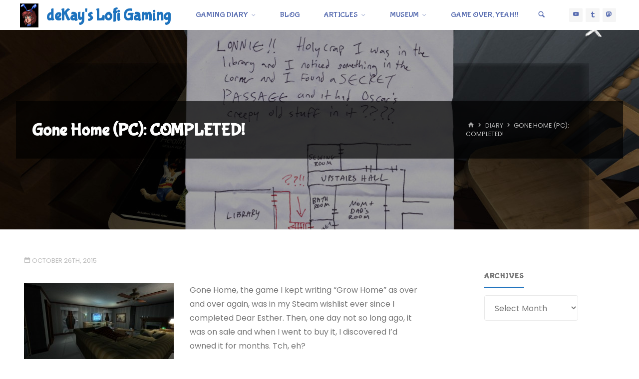

--- FILE ---
content_type: text/html; charset=UTF-8
request_url: https://lofi-gaming.org.uk/diary/2015/10/gone-home-pc-completed/
body_size: 36480
content:
<!DOCTYPE html>
<html lang="en-US">
<head>
<meta name="viewport" content="width=device-width, user-scalable=yes, initial-scale=1.0">
<meta charset="UTF-8">
<link rel="profile" href="https://gmpg.org/xfn/11">
<link rel="pingback" href="https://lofi-gaming.org.uk/xmlrpc.php">
<title>Gone Home (PC): COMPLETED! &#8211; deKay&#039;s Lofi Gaming</title>
<meta name='robots' content='max-image-preview:large' />
<link rel='dns-prefetch' href='//secure.gravatar.com' />
<link rel='dns-prefetch' href='//stats.wp.com' />
<link rel='dns-prefetch' href='//fonts.googleapis.com' />
<link rel='dns-prefetch' href='//v0.wordpress.com' />
<link rel='dns-prefetch' href='//jetpack.wordpress.com' />
<link rel='dns-prefetch' href='//s0.wp.com' />
<link rel='dns-prefetch' href='//public-api.wordpress.com' />
<link rel='dns-prefetch' href='//0.gravatar.com' />
<link rel='dns-prefetch' href='//1.gravatar.com' />
<link rel='dns-prefetch' href='//2.gravatar.com' />
<link rel='dns-prefetch' href='//widgets.wp.com' />
<link rel="alternate" type="application/rss+xml" title="deKay&#039;s Lofi Gaming &raquo; Feed" href="https://lofi-gaming.org.uk/feed/" />
<link rel="alternate" type="application/rss+xml" title="deKay&#039;s Lofi Gaming &raquo; Comments Feed" href="https://lofi-gaming.org.uk/comments/feed/" />
<link rel="alternate" type="application/rss+xml" title="deKay&#039;s Lofi Gaming &raquo; Gone Home (PC): COMPLETED! Comments Feed" href="https://lofi-gaming.org.uk/diary/2015/10/gone-home-pc-completed/feed/" />
<link rel="alternate" title="oEmbed (JSON)" type="application/json+oembed" href="https://lofi-gaming.org.uk/wp-json/oembed/1.0/embed?url=https%3A%2F%2Flofi-gaming.org.uk%2Fdiary%2F2015%2F10%2Fgone-home-pc-completed%2F" />
<link rel="alternate" title="oEmbed (XML)" type="text/xml+oembed" href="https://lofi-gaming.org.uk/wp-json/oembed/1.0/embed?url=https%3A%2F%2Flofi-gaming.org.uk%2Fdiary%2F2015%2F10%2Fgone-home-pc-completed%2F&#038;format=xml" />
<style id='wp-img-auto-sizes-contain-inline-css'>
img:is([sizes=auto i],[sizes^="auto," i]){contain-intrinsic-size:3000px 1500px}
/*# sourceURL=wp-img-auto-sizes-contain-inline-css */
</style>
<link rel='stylesheet' id='jetpack_related-posts-css' href='https://lofi-gaming.org.uk/wp-content/plugins/jetpack/modules/related-posts/related-posts.css?ver=20240116' media='all' />
<style id='wp-emoji-styles-inline-css'>

	img.wp-smiley, img.emoji {
		display: inline !important;
		border: none !important;
		box-shadow: none !important;
		height: 1em !important;
		width: 1em !important;
		margin: 0 0.07em !important;
		vertical-align: -0.1em !important;
		background: none !important;
		padding: 0 !important;
	}
/*# sourceURL=wp-emoji-styles-inline-css */
</style>
<style id='wp-block-library-inline-css'>
:root{--wp-block-synced-color:#7a00df;--wp-block-synced-color--rgb:122,0,223;--wp-bound-block-color:var(--wp-block-synced-color);--wp-editor-canvas-background:#ddd;--wp-admin-theme-color:#007cba;--wp-admin-theme-color--rgb:0,124,186;--wp-admin-theme-color-darker-10:#006ba1;--wp-admin-theme-color-darker-10--rgb:0,107,160.5;--wp-admin-theme-color-darker-20:#005a87;--wp-admin-theme-color-darker-20--rgb:0,90,135;--wp-admin-border-width-focus:2px}@media (min-resolution:192dpi){:root{--wp-admin-border-width-focus:1.5px}}.wp-element-button{cursor:pointer}:root .has-very-light-gray-background-color{background-color:#eee}:root .has-very-dark-gray-background-color{background-color:#313131}:root .has-very-light-gray-color{color:#eee}:root .has-very-dark-gray-color{color:#313131}:root .has-vivid-green-cyan-to-vivid-cyan-blue-gradient-background{background:linear-gradient(135deg,#00d084,#0693e3)}:root .has-purple-crush-gradient-background{background:linear-gradient(135deg,#34e2e4,#4721fb 50%,#ab1dfe)}:root .has-hazy-dawn-gradient-background{background:linear-gradient(135deg,#faaca8,#dad0ec)}:root .has-subdued-olive-gradient-background{background:linear-gradient(135deg,#fafae1,#67a671)}:root .has-atomic-cream-gradient-background{background:linear-gradient(135deg,#fdd79a,#004a59)}:root .has-nightshade-gradient-background{background:linear-gradient(135deg,#330968,#31cdcf)}:root .has-midnight-gradient-background{background:linear-gradient(135deg,#020381,#2874fc)}:root{--wp--preset--font-size--normal:16px;--wp--preset--font-size--huge:42px}.has-regular-font-size{font-size:1em}.has-larger-font-size{font-size:2.625em}.has-normal-font-size{font-size:var(--wp--preset--font-size--normal)}.has-huge-font-size{font-size:var(--wp--preset--font-size--huge)}.has-text-align-center{text-align:center}.has-text-align-left{text-align:left}.has-text-align-right{text-align:right}.has-fit-text{white-space:nowrap!important}#end-resizable-editor-section{display:none}.aligncenter{clear:both}.items-justified-left{justify-content:flex-start}.items-justified-center{justify-content:center}.items-justified-right{justify-content:flex-end}.items-justified-space-between{justify-content:space-between}.screen-reader-text{border:0;clip-path:inset(50%);height:1px;margin:-1px;overflow:hidden;padding:0;position:absolute;width:1px;word-wrap:normal!important}.screen-reader-text:focus{background-color:#ddd;clip-path:none;color:#444;display:block;font-size:1em;height:auto;left:5px;line-height:normal;padding:15px 23px 14px;text-decoration:none;top:5px;width:auto;z-index:100000}html :where(.has-border-color){border-style:solid}html :where([style*=border-top-color]){border-top-style:solid}html :where([style*=border-right-color]){border-right-style:solid}html :where([style*=border-bottom-color]){border-bottom-style:solid}html :where([style*=border-left-color]){border-left-style:solid}html :where([style*=border-width]){border-style:solid}html :where([style*=border-top-width]){border-top-style:solid}html :where([style*=border-right-width]){border-right-style:solid}html :where([style*=border-bottom-width]){border-bottom-style:solid}html :where([style*=border-left-width]){border-left-style:solid}html :where(img[class*=wp-image-]){height:auto;max-width:100%}:where(figure){margin:0 0 1em}html :where(.is-position-sticky){--wp-admin--admin-bar--position-offset:var(--wp-admin--admin-bar--height,0px)}@media screen and (max-width:600px){html :where(.is-position-sticky){--wp-admin--admin-bar--position-offset:0px}}

/*# sourceURL=wp-block-library-inline-css */
</style><style id='global-styles-inline-css'>
:root{--wp--preset--aspect-ratio--square: 1;--wp--preset--aspect-ratio--4-3: 4/3;--wp--preset--aspect-ratio--3-4: 3/4;--wp--preset--aspect-ratio--3-2: 3/2;--wp--preset--aspect-ratio--2-3: 2/3;--wp--preset--aspect-ratio--16-9: 16/9;--wp--preset--aspect-ratio--9-16: 9/16;--wp--preset--color--black: #000000;--wp--preset--color--cyan-bluish-gray: #abb8c3;--wp--preset--color--white: #ffffff;--wp--preset--color--pale-pink: #f78da7;--wp--preset--color--vivid-red: #cf2e2e;--wp--preset--color--luminous-vivid-orange: #ff6900;--wp--preset--color--luminous-vivid-amber: #fcb900;--wp--preset--color--light-green-cyan: #7bdcb5;--wp--preset--color--vivid-green-cyan: #00d084;--wp--preset--color--pale-cyan-blue: #8ed1fc;--wp--preset--color--vivid-cyan-blue: #0693e3;--wp--preset--color--vivid-purple: #9b51e0;--wp--preset--color--accent-1: #1e73be;--wp--preset--color--accent-2: #dd3333;--wp--preset--color--headings: #dd3333;--wp--preset--color--sitetext: #777777;--wp--preset--color--sitebg: #ffffff;--wp--preset--gradient--vivid-cyan-blue-to-vivid-purple: linear-gradient(135deg,rgb(6,147,227) 0%,rgb(155,81,224) 100%);--wp--preset--gradient--light-green-cyan-to-vivid-green-cyan: linear-gradient(135deg,rgb(122,220,180) 0%,rgb(0,208,130) 100%);--wp--preset--gradient--luminous-vivid-amber-to-luminous-vivid-orange: linear-gradient(135deg,rgb(252,185,0) 0%,rgb(255,105,0) 100%);--wp--preset--gradient--luminous-vivid-orange-to-vivid-red: linear-gradient(135deg,rgb(255,105,0) 0%,rgb(207,46,46) 100%);--wp--preset--gradient--very-light-gray-to-cyan-bluish-gray: linear-gradient(135deg,rgb(238,238,238) 0%,rgb(169,184,195) 100%);--wp--preset--gradient--cool-to-warm-spectrum: linear-gradient(135deg,rgb(74,234,220) 0%,rgb(151,120,209) 20%,rgb(207,42,186) 40%,rgb(238,44,130) 60%,rgb(251,105,98) 80%,rgb(254,248,76) 100%);--wp--preset--gradient--blush-light-purple: linear-gradient(135deg,rgb(255,206,236) 0%,rgb(152,150,240) 100%);--wp--preset--gradient--blush-bordeaux: linear-gradient(135deg,rgb(254,205,165) 0%,rgb(254,45,45) 50%,rgb(107,0,62) 100%);--wp--preset--gradient--luminous-dusk: linear-gradient(135deg,rgb(255,203,112) 0%,rgb(199,81,192) 50%,rgb(65,88,208) 100%);--wp--preset--gradient--pale-ocean: linear-gradient(135deg,rgb(255,245,203) 0%,rgb(182,227,212) 50%,rgb(51,167,181) 100%);--wp--preset--gradient--electric-grass: linear-gradient(135deg,rgb(202,248,128) 0%,rgb(113,206,126) 100%);--wp--preset--gradient--midnight: linear-gradient(135deg,rgb(2,3,129) 0%,rgb(40,116,252) 100%);--wp--preset--font-size--small: 10px;--wp--preset--font-size--medium: 20px;--wp--preset--font-size--large: 25px;--wp--preset--font-size--x-large: 42px;--wp--preset--font-size--normal: 16px;--wp--preset--font-size--larger: 40px;--wp--preset--spacing--20: 0.44rem;--wp--preset--spacing--30: 0.67rem;--wp--preset--spacing--40: 1rem;--wp--preset--spacing--50: 1.5rem;--wp--preset--spacing--60: 2.25rem;--wp--preset--spacing--70: 3.38rem;--wp--preset--spacing--80: 5.06rem;--wp--preset--shadow--natural: 6px 6px 9px rgba(0, 0, 0, 0.2);--wp--preset--shadow--deep: 12px 12px 50px rgba(0, 0, 0, 0.4);--wp--preset--shadow--sharp: 6px 6px 0px rgba(0, 0, 0, 0.2);--wp--preset--shadow--outlined: 6px 6px 0px -3px rgb(255, 255, 255), 6px 6px rgb(0, 0, 0);--wp--preset--shadow--crisp: 6px 6px 0px rgb(0, 0, 0);}:where(.is-layout-flex){gap: 0.5em;}:where(.is-layout-grid){gap: 0.5em;}body .is-layout-flex{display: flex;}.is-layout-flex{flex-wrap: wrap;align-items: center;}.is-layout-flex > :is(*, div){margin: 0;}body .is-layout-grid{display: grid;}.is-layout-grid > :is(*, div){margin: 0;}:where(.wp-block-columns.is-layout-flex){gap: 2em;}:where(.wp-block-columns.is-layout-grid){gap: 2em;}:where(.wp-block-post-template.is-layout-flex){gap: 1.25em;}:where(.wp-block-post-template.is-layout-grid){gap: 1.25em;}.has-black-color{color: var(--wp--preset--color--black) !important;}.has-cyan-bluish-gray-color{color: var(--wp--preset--color--cyan-bluish-gray) !important;}.has-white-color{color: var(--wp--preset--color--white) !important;}.has-pale-pink-color{color: var(--wp--preset--color--pale-pink) !important;}.has-vivid-red-color{color: var(--wp--preset--color--vivid-red) !important;}.has-luminous-vivid-orange-color{color: var(--wp--preset--color--luminous-vivid-orange) !important;}.has-luminous-vivid-amber-color{color: var(--wp--preset--color--luminous-vivid-amber) !important;}.has-light-green-cyan-color{color: var(--wp--preset--color--light-green-cyan) !important;}.has-vivid-green-cyan-color{color: var(--wp--preset--color--vivid-green-cyan) !important;}.has-pale-cyan-blue-color{color: var(--wp--preset--color--pale-cyan-blue) !important;}.has-vivid-cyan-blue-color{color: var(--wp--preset--color--vivid-cyan-blue) !important;}.has-vivid-purple-color{color: var(--wp--preset--color--vivid-purple) !important;}.has-black-background-color{background-color: var(--wp--preset--color--black) !important;}.has-cyan-bluish-gray-background-color{background-color: var(--wp--preset--color--cyan-bluish-gray) !important;}.has-white-background-color{background-color: var(--wp--preset--color--white) !important;}.has-pale-pink-background-color{background-color: var(--wp--preset--color--pale-pink) !important;}.has-vivid-red-background-color{background-color: var(--wp--preset--color--vivid-red) !important;}.has-luminous-vivid-orange-background-color{background-color: var(--wp--preset--color--luminous-vivid-orange) !important;}.has-luminous-vivid-amber-background-color{background-color: var(--wp--preset--color--luminous-vivid-amber) !important;}.has-light-green-cyan-background-color{background-color: var(--wp--preset--color--light-green-cyan) !important;}.has-vivid-green-cyan-background-color{background-color: var(--wp--preset--color--vivid-green-cyan) !important;}.has-pale-cyan-blue-background-color{background-color: var(--wp--preset--color--pale-cyan-blue) !important;}.has-vivid-cyan-blue-background-color{background-color: var(--wp--preset--color--vivid-cyan-blue) !important;}.has-vivid-purple-background-color{background-color: var(--wp--preset--color--vivid-purple) !important;}.has-black-border-color{border-color: var(--wp--preset--color--black) !important;}.has-cyan-bluish-gray-border-color{border-color: var(--wp--preset--color--cyan-bluish-gray) !important;}.has-white-border-color{border-color: var(--wp--preset--color--white) !important;}.has-pale-pink-border-color{border-color: var(--wp--preset--color--pale-pink) !important;}.has-vivid-red-border-color{border-color: var(--wp--preset--color--vivid-red) !important;}.has-luminous-vivid-orange-border-color{border-color: var(--wp--preset--color--luminous-vivid-orange) !important;}.has-luminous-vivid-amber-border-color{border-color: var(--wp--preset--color--luminous-vivid-amber) !important;}.has-light-green-cyan-border-color{border-color: var(--wp--preset--color--light-green-cyan) !important;}.has-vivid-green-cyan-border-color{border-color: var(--wp--preset--color--vivid-green-cyan) !important;}.has-pale-cyan-blue-border-color{border-color: var(--wp--preset--color--pale-cyan-blue) !important;}.has-vivid-cyan-blue-border-color{border-color: var(--wp--preset--color--vivid-cyan-blue) !important;}.has-vivid-purple-border-color{border-color: var(--wp--preset--color--vivid-purple) !important;}.has-vivid-cyan-blue-to-vivid-purple-gradient-background{background: var(--wp--preset--gradient--vivid-cyan-blue-to-vivid-purple) !important;}.has-light-green-cyan-to-vivid-green-cyan-gradient-background{background: var(--wp--preset--gradient--light-green-cyan-to-vivid-green-cyan) !important;}.has-luminous-vivid-amber-to-luminous-vivid-orange-gradient-background{background: var(--wp--preset--gradient--luminous-vivid-amber-to-luminous-vivid-orange) !important;}.has-luminous-vivid-orange-to-vivid-red-gradient-background{background: var(--wp--preset--gradient--luminous-vivid-orange-to-vivid-red) !important;}.has-very-light-gray-to-cyan-bluish-gray-gradient-background{background: var(--wp--preset--gradient--very-light-gray-to-cyan-bluish-gray) !important;}.has-cool-to-warm-spectrum-gradient-background{background: var(--wp--preset--gradient--cool-to-warm-spectrum) !important;}.has-blush-light-purple-gradient-background{background: var(--wp--preset--gradient--blush-light-purple) !important;}.has-blush-bordeaux-gradient-background{background: var(--wp--preset--gradient--blush-bordeaux) !important;}.has-luminous-dusk-gradient-background{background: var(--wp--preset--gradient--luminous-dusk) !important;}.has-pale-ocean-gradient-background{background: var(--wp--preset--gradient--pale-ocean) !important;}.has-electric-grass-gradient-background{background: var(--wp--preset--gradient--electric-grass) !important;}.has-midnight-gradient-background{background: var(--wp--preset--gradient--midnight) !important;}.has-small-font-size{font-size: var(--wp--preset--font-size--small) !important;}.has-medium-font-size{font-size: var(--wp--preset--font-size--medium) !important;}.has-large-font-size{font-size: var(--wp--preset--font-size--large) !important;}.has-x-large-font-size{font-size: var(--wp--preset--font-size--x-large) !important;}
/*# sourceURL=global-styles-inline-css */
</style>

<style id='classic-theme-styles-inline-css'>
/*! This file is auto-generated */
.wp-block-button__link{color:#fff;background-color:#32373c;border-radius:9999px;box-shadow:none;text-decoration:none;padding:calc(.667em + 2px) calc(1.333em + 2px);font-size:1.125em}.wp-block-file__button{background:#32373c;color:#fff;text-decoration:none}
/*# sourceURL=/wp-includes/css/classic-themes.min.css */
</style>
<link rel='stylesheet' id='webmention-css' href='https://lofi-gaming.org.uk/wp-content/plugins/webmention/assets/css/webmention.css?ver=5.6.2' media='all' />
<link rel='stylesheet' id='kahuna-themefonts-css' href='https://lofi-gaming.org.uk/wp-content/themes/kahuna/resources/fonts/fontfaces.css?ver=1.8.0' media='all' />
<link rel='stylesheet' id='chld_thm_cfg_parent-css' href='https://lofi-gaming.org.uk/wp-content/themes/kahuna/style.css?ver=82ca17cde454a6635cabb684c43f80e0' media='all' />
<link rel='stylesheet' id='kahuna-googlefonts-css' href='//fonts.googleapis.com/css?family=Poppins%3A%7CBubblegum+Sans%3A%7CSource+Sans+Pro%3A%7CPoppins%3A100%2C200%2C300%2C400%2C500%2C600%2C700%2C800%2C900%7CBubblegum+Sans%3A900%7CPoppins%3A900%7CBubblegum+Sans%3A500%7CSource+Sans+Pro%3A500%7CBubblegum+Sans%3A600%7CPoppins%3A600%7CPoppins%3A400%7CBubblegum+Sans%3A700%7CSource+Sans+Pro%3A700&#038;ver=1.8.0' media='all' />
<link rel='stylesheet' id='kahuna-main-css' href='https://lofi-gaming.org.uk/wp-content/themes/kahuna-child/style.css?ver=1.8.0' media='all' />
<style id='kahuna-main-inline-css'>
 body:not(.kahuna-landing-page) #container, #site-header-main-inside, #colophon-inside, .footer-inside, #breadcrumbs-container-inside, #header-page-title { margin: 0 auto; max-width: 1380px; } body:not(.kahuna-landing-page) #container { max-width: calc( 1380px - 4em ); } #site-header-main { left: 0; right: 0; } #primary { width: 320px; } #secondary { width: 380px; } #container.one-column .main { width: 100%; } #container.two-columns-right #secondary { float: right; } #container.two-columns-right .main, .two-columns-right #breadcrumbs { width: calc( 100% - 380px ); float: left; } #container.two-columns-left #primary { float: left; } #container.two-columns-left .main, .two-columns-left #breadcrumbs { width: calc( 100% - 320px ); float: right; } #container.three-columns-right #primary, #container.three-columns-left #primary, #container.three-columns-sided #primary { float: left; } #container.three-columns-right #secondary, #container.three-columns-left #secondary, #container.three-columns-sided #secondary { float: left; } #container.three-columns-right #primary, #container.three-columns-left #secondary { margin-left: 0%; margin-right: 0%; } #container.three-columns-right .main, .three-columns-right #breadcrumbs { width: calc( 100% - 700px ); float: left; } #container.three-columns-left .main, .three-columns-left #breadcrumbs { width: calc( 100% - 700px ); float: right; } #container.three-columns-sided #secondary { float: right; } #container.three-columns-sided .main, .three-columns-sided #breadcrumbs { width: calc( 100% - 700px ); float: right; } .three-columns-sided #breadcrumbs { margin: 0 calc( 0% + 380px ) 0 -1920px; } html { font-family: Poppins; font-size: 16px; font-weight: 400; line-height: 1.8; } #site-title { font-family: 'Bubblegum Sans'; font-size: 200%; font-weight: 900; } #access ul li a { font-family: 'Bubblegum Sans'; font-size: 100%; font-weight: 500; } .widget-title { font-family: 'Bubblegum Sans'; font-size: 100%; font-weight: 600; } .widget-container { font-family: Poppins; font-size: 100%; font-weight: 400; } .entry-title, .page-title { font-family: 'Bubblegum Sans'; font-size: 220%; font-weight: 600; } .entry-meta > span { font-family: Poppins; font-weight: 400; } /*.post-thumbnail-container*/ .entry-meta > span { font-size: 80%; } .page-link, .pagination, .author-info .author-link, .comment .reply a, .comment-meta, .byline { font-family: Poppins; } .content-masonry .entry-title { font-size: 176%; } h1 { font-size: 2.796em; } h2 { font-size: 2.472em; } h3 { font-size: 2.148em; } h4 { font-size: 1.824em; } h5 { font-size: 1.5em; } h6 { font-size: 1.176em; } h1, h2, h3, h4, h5, h6 { font-family: 'Bubblegum Sans'; font-weight: 700; } :root { --kahuna-accent-1: #1e73be; --kahuna-accent-2: #dd3333; --kahuna-lpbox-ratio1: 1.524; --kahuna-lpbox-ratio2: 5; --kahuna-lpbox-ratio3: 1.00; } .kahuna-accent-1 { color: #1e73be; } .kahuna-accent-2 { color: #dd3333; } .kahuna-accent-1-bg { background-color: #1e73be; } .kahuna-accent-2-bg { background-color: #dd3333; } body { color: #777777; background-color: #ffffff; } .lp-staticslider .staticslider-caption-title, .seriousslider.seriousslider-theme .seriousslider-caption-title, .lp-staticslider .staticslider-caption-text, .seriousslider.seriousslider-theme .seriousslider-caption-text, .lp-staticslider .staticslider-caption-text a { color: #ffffff; } #site-header-main, #site-header-main.header-fixed #site-header-main-inside, #access ul ul, .menu-search-animated .searchform input[type="search"], #access .menu-search-animated .searchform, #access::after, .kahuna-over-menu .header-fixed#site-header-main, .kahuna-over-menu .header-fixed#site-header-main #access:after { background-color: #ffffff; } #site-header-main { border-bottom-color: rgba(0,0,0,.05); } .kahuna-over-menu .header-fixed#site-header-main #site-title a, #nav-toggle { color: #1e73be; } #access > div > ul > li, #access > div > ul > li > a, .kahuna-over-menu .header-fixed#site-header-main #access > div > ul > li:not([class*='current']), .kahuna-over-menu .header-fixed#site-header-main #access > div > ul > li:not([class*='current']) > a, .kahuna-over-menu .header-fixed#site-header-main #sheader.socials a::before, #sheader.socials a::before, #access .menu-search-animated .searchform input[type="search"], #mobile-menu { color: #5d71b3; } .kahuna-over-menu .header-fixed#site-header-main #sheader.socials a:hover::before, #sheader.socials a:hover::before { color: #ffffff; } #access ul.sub-menu li a, #access ul.children li a { color: #5d71b3; } #access ul.sub-menu li a, #access ul.children li a { ; } #access > div > ul > li:hover > a, #access > div > ul > li a:hover, #access > div > ul > li:hover, .kahuna-over-menu .header-fixed#site-header-main #access > div > ul > li > a:hover, .kahuna-over-menu .header-fixed#site-header-main #access > div > ul > li:hover { color: #1e73be; } #access > div > ul > li > a > span::before, #site-title::before { background-color: #1e73be; } #site-title a:hover { color: #1e73be; } #access > div > ul > li.current_page_item > a, #access > div > ul > li.current-menu-item > a, #access > div > ul > li.current_page_ancestor > a, #access > div > ul > li.current-menu-ancestor > a, #access .sub-menu, #access .children, .kahuna-over-menu .header-fixed#site-header-main #access > div > ul > li > a { color: #dd3333; } #access ul.children > li.current_page_item > a, #access ul.sub-menu > li.current-menu-item > a, #access ul.children > li.current_page_ancestor > a, #access ul.sub-menu > li.current-menu-ancestor > a { color: #dd3333; } #access .sub-menu li:not(:last-child) span, #access .children li:not(:last-child) span { border-bottom: 1px solid ; } .searchform .searchsubmit { color: #777777; } body:not(.kahuna-landing-page) article.hentry, body:not(.kahuna-landing-page) .main, body.kahuna-boxed-layout:not(.kahuna-landing-page) #container { background-color: #ffffff; } .pagination a, .pagination span { border-color: #eeeeee; } .page-link a, .page-link span em { background-color: #eeeeee; } .pagination a:hover, .pagination span:hover, .page-link a:hover, .page-link span em:hover { background-color: #eeeeee; } .post-thumbnail-container .featured-image-meta, #header-page-title-inside, .lp-staticslider .staticslider-caption-text span, .seriousslider.seriousslider-theme .seriousslider-caption-text span { background-color: rgba(0,0,0, 0.68); } .lp-staticslider .staticslider-caption-title span, .seriousslider.seriousslider-theme .seriousslider-caption-title span { background-color: rgba(30,115,190, 0.68); } .post-thumbnail-container .featured-image-link::before { background-color: #1e73be; } #header-page-title .entry-meta .bl_categ a { background-color: #1e73be; } #header-page-title .entry-meta .bl_categ a:hover { background-color: #2f84cf; } #secondary .widget-container { padding: 2em; background-color: #ffffff;} @media (max-width: 1024px) { .cryout #container #secondary .widget-container { padding: 1em; } } .widget-title span { border-bottom-color: #1e73be; } #colophon, #footer { background-color: #f2f2f2; color: #000000; } #colophon { border-top: 5px solid #cfcfcf } #footer-bottom { background: #f7f7f7; } .entry-title a:active, .entry-title a:hover { color: #1e73be; } .entry-title a:hover { border-top-color: #1e73be; } span.entry-format { color: #1e73be; } .entry-content blockquote::before, .entry-content blockquote::after { color: rgba(119,119,119,0.2); } .entry-content h5, .entry-content h6, .lp-text-content h5, .lp-text-content h6 { color: #dd3333; } .entry-content h1, .entry-content h2, .entry-content h3, .entry-content h4, .lp-text-content h1, .lp-text-content h2, .lp-text-content h3, .lp-text-content h4 { color: #dd3333; } a { color: #1e73be; } a:hover, .entry-meta span a:hover, .comments-link a:hover { color: #dd3333; } .entry-meta > span.comments-link { top: 1.1em; } .socials a:before { color: #1e73be; } #sheader.socials a:before { background-color: #f5f5f5; } #sfooter.socials a:before, .widget_cryout_socials .socials a:before { background-color: #e8e8e8; } .sidey .socials a:before { background-color: #ffffff; } #sheader.socials a:hover:before { background-color: #1e73be; color: #ffffff; } #sfooter.socials a:hover:before, .widget_cryout_socials .socials a:hover:before { background-color: #1e73be; color: #f2f2f2; } .sidey a:hover:before { background-color: #1e73be; color: #ffffff; } .kahuna-normalizedtags #content .tagcloud a { color: #ffffff; background-color: #1e73be; } .kahuna-normalizedtags #content .tagcloud a:hover { background-color: #dd3333; } #nav-fixed i, #nav-fixed a + a { background-color: rgba(215,215,215,0.8); } #nav-fixed a:hover i, #nav-fixed a:hover + a, #nav-fixed a + a:hover { background-color: rgba(30,115,190,0.8); } #nav-fixed i, #nav-fixed span { color: #ffffff; } button#toTop { color: #1e73be; border-color: #1e73be; } button#toTop:hover { background-color: #1e73be; color: #ffffff; border-color: #1e73be; } @media (max-width: 800px) { .cryout #footer-bottom .footer-inside { padding-top: 2.5em; } .cryout .footer-inside a#toTop {background-color: #1e73be; color: #ffffff;} .cryout .footer-inside a#toTop:hover { opacity: 0.8;} } a.continue-reading-link, .continue-reading-link::after { background-color:#1e73be; color: #ffffff; } .entry-meta .icon-metas:before { color: #bcbcbc; } .kahuna-caption-one .main .wp-caption .wp-caption-text { border-bottom-color: #eeeeee; } .kahuna-caption-two .main .wp-caption .wp-caption-text { background-color: #f5f5f5; } .kahuna-image-one .entry-content img[class*="align"], .kahuna-image-one .entry-summary img[class*="align"], .kahuna-image-two .entry-content img[class*='align'], .kahuna-image-two .entry-summary img[class*='align'] { border-color: #eeeeee; } .kahuna-image-five .entry-content img[class*='align'], .kahuna-image-five .entry-summary img[class*='align'] { border-color: #1e73be; } /* diffs */ span.edit-link a.post-edit-link, span.edit-link a.post-edit-link:hover, span.edit-link .icon-edit:before { color: #777777; } .searchform { border-color: #ebebeb; } #breadcrumbs-container { background-color: #f8f8f8; } .entry-meta span, .entry-meta a, .entry-utility span, .entry-utility a, .entry-meta time, #breadcrumbs-nav, #header-page-title .byline, .footermenu ul li span.sep { color: #bcbcbc; } .footermenu ul li a:hover { color: #1e73be; } .footermenu ul li a::after { background: #1e73be; } #breadcrumbs-nav a { color: #9e9e9e; } .entry-meta span.entry-sticky { background-color: #bcbcbc; color: #ffffff; } #commentform { } code, #nav-below .nav-previous a:before, #nav-below .nav-next a:before { background-color: #eeeeee; } pre, .comment-author { border-color: #eeeeee; } pre { background-color: #f8f8f8; } .commentlist .comment-body, .commentlist .pingback { background-color: #f5f5f5; } .commentlist .comment-body::after { border-top-color: #f5f5f5; } article .author-info { border-color: #eeeeee; } .page-header.pad-container { border-color: #eeeeee; } .comment-meta a { color: #dadada; } .commentlist .reply a { color: #c6c6c6; } .commentlist .reply a:hover { border-bottom-color: #1e73be; } select, input[type], textarea { color: #777777; border-color: #e9e9e9; } .searchform input[type="search"], .searchform input[type="search"]:hover, .searchform input[type="search"]:focus { background-color: #ffffff; } input[type]:hover, textarea:hover, select:hover, input[type]:focus, textarea:focus, select:focus { background: #f5f5f5; } button, input[type="button"], input[type="submit"], input[type="reset"] { background-color: #1e73be; color: #ffffff; } button:hover, input[type="button"]:hover, input[type="submit"]:hover, input[type="reset"]:hover { background-color: #dd3333; } hr { background-color: #f0f0f0; } /* gutenberg */ .wp-block-image.alignwide { margin-left: calc( ( 1% + 2.5em ) * -1 ); margin-right: calc( ( 1% + 2.5em ) * -1 ); } .wp-block-image.alignwide img { /* width: calc( 103% + 5em ); max-width: calc( 103% + 5em ); */ } .has-accent-1-color, .has-accent-1-color:hover { color: #1e73be; } .has-accent-2-color, .has-accent-2-color:hover { color: #dd3333; } .has-headings-color, .has-headings-color:hover { color: #dd3333; } .has-sitetext-color, .has-sitetext-color:hover { color: #777777; } .has-sitebg-color, .has-sitebg-color:hover { color: #ffffff; } .has-accent-1-background-color { background-color: #1e73be; } .has-accent-2-background-color { background-color: #dd3333; } .has-headings-background-color { background-color: #dd3333; } .has-sitetext-background-color { background-color: #777777; } .has-sitebg-background-color { background-color: #ffffff; } .has-small-font-size { font-size: 10px; } .has-regular-font-size { font-size: 16px; } .has-large-font-size { font-size: 25px; } .has-larger-font-size { font-size: 40px; } .has-huge-font-size { font-size: 40px; } /* woocommerce */ .woocommerce-page #respond input#submit.alt, .woocommerce a.button.alt, .woocommerce-page button.button.alt, .woocommerce input.button.alt, .woocommerce #respond input#submit, .woocommerce a.button, .woocommerce button.button, .woocommerce input.button { background-color: #1e73be; color: #ffffff; line-height: 1.8; } .woocommerce #respond input#submit:hover, .woocommerce a.button:hover, .woocommerce button.button:hover, .woocommerce input.button:hover { background-color: #4095e0; color: #ffffff;} .woocommerce-page #respond input#submit.alt, .woocommerce a.button.alt, .woocommerce-page button.button.alt, .woocommerce input.button.alt { background-color: #dd3333; color: #ffffff; line-height: 1.8; } .woocommerce-page #respond input#submit.alt:hover, .woocommerce a.button.alt:hover, .woocommerce-page button.button.alt:hover, .woocommerce input.button.alt:hover { background-color: #ff5555; color: #ffffff;} .woocommerce div.product .woocommerce-tabs ul.tabs li.active { border-bottom-color: #ffffff; } .woocommerce #respond input#submit.alt.disabled, .woocommerce #respond input#submit.alt.disabled:hover, .woocommerce #respond input#submit.alt:disabled, .woocommerce #respond input#submit.alt:disabled:hover, .woocommerce #respond input#submit.alt[disabled]:disabled, .woocommerce #respond input#submit.alt[disabled]:disabled:hover, .woocommerce a.button.alt.disabled, .woocommerce a.button.alt.disabled:hover, .woocommerce a.button.alt:disabled, .woocommerce a.button.alt:disabled:hover, .woocommerce a.button.alt[disabled]:disabled, .woocommerce a.button.alt[disabled]:disabled:hover, .woocommerce button.button.alt.disabled, .woocommerce button.button.alt.disabled:hover, .woocommerce button.button.alt:disabled, .woocommerce button.button.alt:disabled:hover, .woocommerce button.button.alt[disabled]:disabled, .woocommerce button.button.alt[disabled]:disabled:hover, .woocommerce input.button.alt.disabled, .woocommerce input.button.alt.disabled:hover, .woocommerce input.button.alt:disabled, .woocommerce input.button.alt:disabled:hover, .woocommerce input.button.alt[disabled]:disabled, .woocommerce input.button.alt[disabled]:disabled:hover { background-color: #dd3333; } .woocommerce ul.products li.product .price, .woocommerce div.product p.price, .woocommerce div.product span.price { color: #a9a9a9 } #add_payment_method #payment, .woocommerce-cart #payment, .woocommerce-checkout #payment { background: #f5f5f5; } .woocommerce .main .page-title { /*font-size: -0.0048em; */ } /* mobile menu */ nav#mobile-menu { background-color: #ffffff; } #mobile-nav .searchform input[type="search"]{ background-color: #eeeeee; border-color: rgba(0,0,0,0.15); } nav#mobile-menu ul li.menu-burger { background-color: #f7f7f7 } .main .entry-content, .main .entry-summary { text-align: inherit; } .main p, .main ul, .main ol, .main dd, .main pre, .main hr { margin-bottom: 1em; } .main .entry-content p { text-indent: 0em; } .main a.post-featured-image { background-position: center center; } #header-widget-area { width: 25%; right: 10px; } .kahuna-striped-table .main thead th, .kahuna-bordered-table .main thead th, .kahuna-striped-table .main td, .kahuna-striped-table .main th, .kahuna-bordered-table .main th, .kahuna-bordered-table .main td { border-color: #e9e9e9; } .kahuna-clean-table .main th, .kahuna-striped-table .main tr:nth-child(even) td, .kahuna-striped-table .main tr:nth-child(even) th { background-color: #f6f6f6; } .kahuna-cropped-featured .main .post-thumbnail-container { height: 240px; } .kahuna-responsive-featured .main .post-thumbnail-container { max-height: 240px; height: auto; } article.hentry .article-inner, #content-masonry article.hentry .article-inner { padding: 1%; } #breadcrumbs-nav, body.woocommerce.woocommerce-page #breadcrumbs-nav, .pad-container { padding: 1%; } .kahuna-magazine-two.archive #breadcrumbs-nav, .kahuna-magazine-two.archive .pad-container, .kahuna-magazine-two.search #breadcrumbs-nav, .kahuna-magazine-two.search .pad-container { padding: 0.5%; } .kahuna-magazine-three.archive #breadcrumbs-nav, .kahuna-magazine-three.archive .pad-container, .kahuna-magazine-three.search #breadcrumbs-nav, .kahuna-magazine-three.search .pad-container { padding: 0.33333333333333%; } #site-header-main { height:60px; } #access .menu-search-animated .searchform { height: 59px; line-height: 59px; } .menu-search-animated, #sheader-container, .identity, #nav-toggle { height:60px; line-height:60px; } #access div > ul > li > a { line-height:60px; } #branding { height:60px; } .kahuna-responsive-headerimage #masthead #header-image-main-inside { max-height: 400px; } .kahuna-cropped-headerimage #masthead #header-image-main-inside { height: 400px; } #masthead #site-header-main { position: fixed; } .kahuna-fixed-menu #header-image-main { margin-top: 60px; } @media (max-width: 640px) { #header-page-title .entry-title { font-size: 200%; } } .lp-staticslider .staticslider-caption, .seriousslider.seriousslider-theme .seriousslider-caption, .kahuna-landing-page .lp-blocks-inside, .kahuna-landing-page .lp-boxes-inside, .kahuna-landing-page .lp-text-inside, .kahuna-landing-page .lp-posts-inside, .kahuna-landing-page .lp-page-inside, .kahuna-landing-page .lp-section-header, .kahuna-landing-page .content-widget { max-width: 1380px; } .kahuna-landing-page .content-widget { margin: 0 auto; } .lp-staticslider { max-height: calc(100vh - 60px); } a.staticslider-button:nth-child(2n+1), .seriousslider-theme .seriousslider-caption-buttons a:nth-child(2n+1) { background-color: #1e73be; color: #ffffff; border-color: #055aa5; } .staticslider-button:nth-child(2n+1):hover, .seriousslider-theme .seriousslider-caption-buttons a:nth-child(2n+1):hover { background-color: #055aa5; } a.staticslider-button:nth-child(2n), .seriousslider-theme .seriousslider-caption-buttons a:nth-child(2n) { color: #dd3333; background-color: #ffffff; border-color: #e6e6e6; } a.staticslider-button:nth-child(2n):hover, .seriousslider-theme .seriousslider-caption-buttons a:nth-child(2n):hover { background-color: #e6e6e6; } .lp-block { background: #ffffff; } .lp-block:hover { box-shadow: 0 0 20px rgba(0,0,0, 0.15); } .lp-block i[class^=blicon]::before { color: #ffffff; border-color: #0f64af; background-color: #1e73be; } .lp-block:hover i::before { background-color: #0f64af; } .lp-block i:after { background-color: #1e73be; } .lp-block:hover i:after { background-color: #dd3333; } .lp-block-text, .lp-boxes-static .lp-box-text, .lp-section-desc { color: #9f9f9f; } .lp-slider { background-color: #EEEFF0; } .lp-blocks { background-color: #dce5ef; } .lp-boxes { background-color: #dce5ef; } .lp-text { background-color: #f7f8f9; } .lp-boxes-static .lp-box:hover { box-shadow: 0 0 20px rgba(0,0,0, 0.15); } .lp-boxes-static .lp-box-image::after { background-color: #1e73be; } .lp-boxes-static .lp-box-image .box-overlay { background-color: #3287d2; } .lp-box-titlelink:hover { color: #1e73be; } /*.lp-boxes-1 .lp-box .lp-box-image { height: 420px; } .lp-boxes-2 .lp-box .lp-box-image { height: 92px; }*/ .lp-box-readmore:hover { color: #1e73be; } #lp-posts, #lp-page { background-color: #FFF; } .lpbox-rnd1 { background-color: #a5aeb8; } .lpbox-rnd2 { background-color: #a0a9b3; } .lpbox-rnd3 { background-color: #9ba4ae; } .lpbox-rnd4 { background-color: #969fa9; } .lpbox-rnd5 { background-color: #919aa4; } .lpbox-rnd6 { background-color: #8c959f; } .lpbox-rnd7 { background-color: #87909a; } .lpbox-rnd8 { background-color: #828b95; } 
/*# sourceURL=kahuna-main-inline-css */
</style>
<link rel='stylesheet' id='open-sans-css' href='https://fonts.googleapis.com/css?family=Open+Sans%3A300italic%2C400italic%2C600italic%2C300%2C400%2C600&#038;subset=latin%2Clatin-ext&#038;display=fallback&#038;ver=82ca17cde454a6635cabb684c43f80e0' media='all' />
<link rel='stylesheet' id='jetpack_likes-css' href='https://lofi-gaming.org.uk/wp-content/plugins/jetpack/modules/likes/style.css?ver=15.4' media='all' />
<link rel='stylesheet' id='sharedaddy-css' href='https://lofi-gaming.org.uk/wp-content/plugins/jetpack/modules/sharedaddy/sharing.css?ver=15.4' media='all' />
<link rel='stylesheet' id='social-logos-css' href='https://lofi-gaming.org.uk/wp-content/plugins/jetpack/_inc/social-logos/social-logos.min.css?ver=15.4' media='all' />
<link rel="stylesheet" type="text/css" href="https://lofi-gaming.org.uk/wp-content/plugins/smart-slider-3/Public/SmartSlider3/Application/Frontend/Assets/dist/smartslider.min.css?ver=c397fa89" media="all">
<link rel="stylesheet" type="text/css" href="https://fonts.googleapis.com/css?display=swap&amp;family=Bubblegum+Sans%3A300%2C400%7CRoboto%3A300%2C400" media="all">
<style data-related="n2-ss-4">div#n2-ss-4 .n2-ss-slider-1{display:grid;position:relative;}div#n2-ss-4 .n2-ss-slider-2{display:grid;position:relative;overflow:hidden;padding:0px 0px 0px 0px;border:0px solid RGBA(62,62,62,1);border-radius:0px;background-clip:padding-box;background-repeat:repeat;background-position:50% 50%;background-size:cover;background-attachment:scroll;z-index:1;}div#n2-ss-4:not(.n2-ss-loaded) .n2-ss-slider-2{background-image:none !important;}div#n2-ss-4 .n2-ss-slider-3{display:grid;grid-template-areas:'cover';position:relative;overflow:hidden;z-index:10;}div#n2-ss-4 .n2-ss-slider-3 > *{grid-area:cover;}div#n2-ss-4 .n2-ss-slide-backgrounds,div#n2-ss-4 .n2-ss-slider-3 > .n2-ss-divider{position:relative;}div#n2-ss-4 .n2-ss-slide-backgrounds{z-index:10;}div#n2-ss-4 .n2-ss-slide-backgrounds > *{overflow:hidden;}div#n2-ss-4 .n2-ss-slide-background{transform:translateX(-100000px);}div#n2-ss-4 .n2-ss-slider-4{place-self:center;position:relative;width:100%;height:100%;z-index:20;display:grid;grid-template-areas:'slide';}div#n2-ss-4 .n2-ss-slider-4 > *{grid-area:slide;}div#n2-ss-4.n2-ss-full-page--constrain-ratio .n2-ss-slider-4{height:auto;}div#n2-ss-4 .n2-ss-slide{display:grid;place-items:center;grid-auto-columns:100%;position:relative;z-index:20;-webkit-backface-visibility:hidden;transform:translateX(-100000px);}div#n2-ss-4 .n2-ss-slide{perspective:1500px;}div#n2-ss-4 .n2-ss-slide-active{z-index:21;}.n2-ss-background-animation{position:absolute;top:0;left:0;width:100%;height:100%;z-index:3;}div#n2-ss-4 .n2-ss-background-animation{position:absolute;top:0;left:0;width:100%;height:100%;z-index:3;}div#n2-ss-4 .n2-ss-background-animation .n2-ss-slide-background{z-index:auto;}div#n2-ss-4 .n2-bganim-side{position:absolute;left:0;top:0;overflow:hidden;background:RGBA(51,51,51,1);}div#n2-ss-4 .n2-bganim-tile-overlay-colored{z-index:100000;background:RGBA(51,51,51,1);}div#n2-ss-4 .nextend-arrow{cursor:pointer;overflow:hidden;line-height:0 !important;z-index:18;-webkit-user-select:none;}div#n2-ss-4 .nextend-arrow img{position:relative;display:block;}div#n2-ss-4 .nextend-arrow img.n2-arrow-hover-img{display:none;}div#n2-ss-4 .nextend-arrow:FOCUS img.n2-arrow-hover-img,div#n2-ss-4 .nextend-arrow:HOVER img.n2-arrow-hover-img{display:inline;}div#n2-ss-4 .nextend-arrow:FOCUS img.n2-arrow-normal-img,div#n2-ss-4 .nextend-arrow:HOVER img.n2-arrow-normal-img{display:none;}div#n2-ss-4 .nextend-arrow-animated{overflow:hidden;}div#n2-ss-4 .nextend-arrow-animated > div{position:relative;}div#n2-ss-4 .nextend-arrow-animated .n2-active{position:absolute;}div#n2-ss-4 .nextend-arrow-animated-fade{transition:background 0.3s, opacity 0.4s;}div#n2-ss-4 .nextend-arrow-animated-horizontal > div{transition:all 0.4s;transform:none;}div#n2-ss-4 .nextend-arrow-animated-horizontal .n2-active{top:0;}div#n2-ss-4 .nextend-arrow-previous.nextend-arrow-animated-horizontal .n2-active{left:100%;}div#n2-ss-4 .nextend-arrow-next.nextend-arrow-animated-horizontal .n2-active{right:100%;}div#n2-ss-4 .nextend-arrow-previous.nextend-arrow-animated-horizontal:HOVER > div,div#n2-ss-4 .nextend-arrow-previous.nextend-arrow-animated-horizontal:FOCUS > div{transform:translateX(-100%);}div#n2-ss-4 .nextend-arrow-next.nextend-arrow-animated-horizontal:HOVER > div,div#n2-ss-4 .nextend-arrow-next.nextend-arrow-animated-horizontal:FOCUS > div{transform:translateX(100%);}div#n2-ss-4 .nextend-arrow-animated-vertical > div{transition:all 0.4s;transform:none;}div#n2-ss-4 .nextend-arrow-animated-vertical .n2-active{left:0;}div#n2-ss-4 .nextend-arrow-previous.nextend-arrow-animated-vertical .n2-active{top:100%;}div#n2-ss-4 .nextend-arrow-next.nextend-arrow-animated-vertical .n2-active{bottom:100%;}div#n2-ss-4 .nextend-arrow-previous.nextend-arrow-animated-vertical:HOVER > div,div#n2-ss-4 .nextend-arrow-previous.nextend-arrow-animated-vertical:FOCUS > div{transform:translateY(-100%);}div#n2-ss-4 .nextend-arrow-next.nextend-arrow-animated-vertical:HOVER > div,div#n2-ss-4 .nextend-arrow-next.nextend-arrow-animated-vertical:FOCUS > div{transform:translateY(100%);}div#n2-ss-4 .n-uc-w6taZDWuUOuv-inner{background-color:RGBA(0,0,0,0.24);}div#n2-ss-4 .n2-font-22f92f768b2e4beffe557e30c25935a9-hover{font-family: 'Bubblegum Sans','Roboto','Arial';color: #ffffff;font-size:100%;text-shadow: none;line-height: 1;font-weight: normal;font-style: normal;text-decoration: none;text-align: right;letter-spacing: normal;word-spacing: normal;text-transform: none;font-weight: 400;}div#n2-ss-4 .n2-style-f8293b450b12ef15d5c4ff97a617a3e3-heading{background: RGBA(255,255,255,0);opacity:1;padding:0px 0px 0px 0px ;box-shadow: none;border: 0px solid RGBA(0,0,0,1);border-radius:0px;}div#n2-ss-4 .n-uc-w6taZDWuUOuv1-inner{background-color:RGBA(0,0,0,0.24);}div#n2-ss-4 .n-uc-w6taZDWuUOuv2-inner{background-color:RGBA(0,0,0,0.24);}div#n2-ss-4 .n-uc-w6taZDWuUOuv3-inner{background-color:RGBA(0,0,0,0.24);}div#n2-ss-4 .n-uc-w6taZDWuUOuv4-inner{background-color:RGBA(0,0,0,0.24);}div#n2-ss-4 .n-uc-w6taZDWuUOuv5-inner{background-color:RGBA(0,0,0,0.24);}div#n2-ss-4 .n-uc-w6taZDWuUOuv6-inner{background-color:RGBA(0,0,0,0.24);}div#n2-ss-4 .n-uc-w6taZDWuUOuv7-inner{background-color:RGBA(0,0,0,0.24);}div#n2-ss-4 .n2-ss-slide-limiter{max-width:480px;}div#n2-ss-4 .n-uc-FDYgCKLTQdsk{padding:10px 10px 10px 10px}div#n2-ss-4 .n-uc-140af3d837086-inner{padding:0px 0px 0px 0px;justify-content:flex-end}div#n2-ss-4 .n-uc-140af3d837086{align-self:center;}div#n2-ss-4 .n-uc-w6taZDWuUOuv-inner{padding:5px 5px 5px 5px}div#n2-ss-4 .n-uc-w6taZDWuUOuv-inner > .n2-ss-layer-row-inner{width:calc(100% + 21px);margin:-10px;flex-wrap:nowrap;}div#n2-ss-4 .n-uc-w6taZDWuUOuv-inner > .n2-ss-layer-row-inner > .n2-ss-layer[data-sstype="col"]{margin:10px}div#n2-ss-4 .n-uc-158462da71b19-inner{padding:5px 5px 5px 5px;text-align:left;--ssselfalign:var(--ss-fs);;justify-content:flex-start}div#n2-ss-4 .n-uc-158462da71b19{width:100%}div#n2-ss-4 .n-uc-uobrjsRNUeKX{height:autopx}div#n2-ss-4 .n-uc-hzuMGt76UAry1{padding:10px 10px 10px 10px}div#n2-ss-4 .n-uc-140af3d8370861-inner{padding:0px 0px 0px 0px;justify-content:flex-end}div#n2-ss-4 .n-uc-140af3d8370861{align-self:center;}div#n2-ss-4 .n-uc-w6taZDWuUOuv1-inner{padding:5px 5px 5px 5px}div#n2-ss-4 .n-uc-w6taZDWuUOuv1-inner > .n2-ss-layer-row-inner{width:calc(100% + 21px);margin:-10px;flex-wrap:nowrap;}div#n2-ss-4 .n-uc-w6taZDWuUOuv1-inner > .n2-ss-layer-row-inner > .n2-ss-layer[data-sstype="col"]{margin:10px}div#n2-ss-4 .n-uc-158462da71b191-inner{padding:5px 5px 5px 5px;text-align:left;--ssselfalign:var(--ss-fs);;justify-content:flex-start}div#n2-ss-4 .n-uc-158462da71b191{width:100%}div#n2-ss-4 .n-uc-6lmtBkXlMFIM1{height:autopx}div#n2-ss-4 .n-uc-4hb0NnoiYIk52{padding:10px 10px 10px 10px}div#n2-ss-4 .n-uc-140af3d8370862-inner{padding:0px 0px 0px 0px;justify-content:flex-end}div#n2-ss-4 .n-uc-140af3d8370862{align-self:center;}div#n2-ss-4 .n-uc-w6taZDWuUOuv2-inner{padding:5px 5px 5px 5px}div#n2-ss-4 .n-uc-w6taZDWuUOuv2-inner > .n2-ss-layer-row-inner{width:calc(100% + 21px);margin:-10px;flex-wrap:nowrap;}div#n2-ss-4 .n-uc-w6taZDWuUOuv2-inner > .n2-ss-layer-row-inner > .n2-ss-layer[data-sstype="col"]{margin:10px}div#n2-ss-4 .n-uc-158462da71b192-inner{padding:5px 5px 5px 5px;text-align:left;--ssselfalign:var(--ss-fs);;justify-content:flex-start}div#n2-ss-4 .n-uc-158462da71b192{width:100%}div#n2-ss-4 .n-uc-VnwWS6Q4w5Es2{height:autopx}div#n2-ss-4 .n-uc-NDNDR18xKC153{padding:10px 10px 10px 10px}div#n2-ss-4 .n-uc-140af3d8370863-inner{padding:0px 0px 0px 0px;justify-content:flex-end}div#n2-ss-4 .n-uc-140af3d8370863{align-self:center;}div#n2-ss-4 .n-uc-w6taZDWuUOuv3-inner{padding:5px 5px 5px 5px}div#n2-ss-4 .n-uc-w6taZDWuUOuv3-inner > .n2-ss-layer-row-inner{width:calc(100% + 21px);margin:-10px;flex-wrap:nowrap;}div#n2-ss-4 .n-uc-w6taZDWuUOuv3-inner > .n2-ss-layer-row-inner > .n2-ss-layer[data-sstype="col"]{margin:10px}div#n2-ss-4 .n-uc-158462da71b193-inner{padding:5px 5px 5px 5px;text-align:left;--ssselfalign:var(--ss-fs);;justify-content:flex-start}div#n2-ss-4 .n-uc-158462da71b193{width:100%}div#n2-ss-4 .n-uc-tFk5PpvjMZmf3{height:autopx}div#n2-ss-4 .n-uc-hDH5nW7y4NYB4{padding:10px 10px 10px 10px}div#n2-ss-4 .n-uc-140af3d8370864-inner{padding:0px 0px 0px 0px;justify-content:flex-end}div#n2-ss-4 .n-uc-140af3d8370864{align-self:center;}div#n2-ss-4 .n-uc-w6taZDWuUOuv4-inner{padding:5px 5px 5px 5px}div#n2-ss-4 .n-uc-w6taZDWuUOuv4-inner > .n2-ss-layer-row-inner{width:calc(100% + 21px);margin:-10px;flex-wrap:nowrap;}div#n2-ss-4 .n-uc-w6taZDWuUOuv4-inner > .n2-ss-layer-row-inner > .n2-ss-layer[data-sstype="col"]{margin:10px}div#n2-ss-4 .n-uc-158462da71b194-inner{padding:5px 5px 5px 5px;text-align:left;--ssselfalign:var(--ss-fs);;justify-content:flex-start}div#n2-ss-4 .n-uc-158462da71b194{width:100%}div#n2-ss-4 .n-uc-8thqdDXr2NHl4{height:autopx}div#n2-ss-4 .n-uc-2uy9pqblwXoz5{padding:10px 10px 10px 10px}div#n2-ss-4 .n-uc-140af3d8370865-inner{padding:0px 0px 0px 0px;justify-content:flex-end}div#n2-ss-4 .n-uc-140af3d8370865{align-self:center;}div#n2-ss-4 .n-uc-w6taZDWuUOuv5-inner{padding:5px 5px 5px 5px}div#n2-ss-4 .n-uc-w6taZDWuUOuv5-inner > .n2-ss-layer-row-inner{width:calc(100% + 21px);margin:-10px;flex-wrap:nowrap;}div#n2-ss-4 .n-uc-w6taZDWuUOuv5-inner > .n2-ss-layer-row-inner > .n2-ss-layer[data-sstype="col"]{margin:10px}div#n2-ss-4 .n-uc-158462da71b195-inner{padding:5px 5px 5px 5px;text-align:left;--ssselfalign:var(--ss-fs);;justify-content:flex-start}div#n2-ss-4 .n-uc-158462da71b195{width:100%}div#n2-ss-4 .n-uc-XveQ5VUij6Yc5{height:autopx}div#n2-ss-4 .n-uc-SKzJYhghgGJv6{padding:10px 10px 10px 10px}div#n2-ss-4 .n-uc-140af3d8370866-inner{padding:0px 0px 0px 0px;justify-content:flex-end}div#n2-ss-4 .n-uc-140af3d8370866{align-self:center;}div#n2-ss-4 .n-uc-w6taZDWuUOuv6-inner{padding:5px 5px 5px 5px}div#n2-ss-4 .n-uc-w6taZDWuUOuv6-inner > .n2-ss-layer-row-inner{width:calc(100% + 21px);margin:-10px;flex-wrap:nowrap;}div#n2-ss-4 .n-uc-w6taZDWuUOuv6-inner > .n2-ss-layer-row-inner > .n2-ss-layer[data-sstype="col"]{margin:10px}div#n2-ss-4 .n-uc-158462da71b196-inner{padding:5px 5px 5px 5px;text-align:left;--ssselfalign:var(--ss-fs);;justify-content:flex-start}div#n2-ss-4 .n-uc-158462da71b196{width:100%}div#n2-ss-4 .n-uc-RyqeCLDpsE7O6{height:autopx}div#n2-ss-4 .n-uc-SLUkUBPiXsPb7{padding:10px 10px 10px 10px}div#n2-ss-4 .n-uc-140af3d8370867-inner{padding:0px 0px 0px 0px;justify-content:flex-end}div#n2-ss-4 .n-uc-140af3d8370867{align-self:center;}div#n2-ss-4 .n-uc-w6taZDWuUOuv7-inner{padding:5px 5px 5px 5px}div#n2-ss-4 .n-uc-w6taZDWuUOuv7-inner > .n2-ss-layer-row-inner{width:calc(100% + 21px);margin:-10px;flex-wrap:nowrap;}div#n2-ss-4 .n-uc-w6taZDWuUOuv7-inner > .n2-ss-layer-row-inner > .n2-ss-layer[data-sstype="col"]{margin:10px}div#n2-ss-4 .n-uc-158462da71b197-inner{padding:5px 5px 5px 5px;text-align:left;--ssselfalign:var(--ss-fs);;justify-content:flex-start}div#n2-ss-4 .n-uc-158462da71b197{width:100%}div#n2-ss-4 .n-uc-qvd3dudGErns7{height:autopx}div#n2-ss-4 .nextend-arrow img{width: 32px}@media (min-width: 1200px){div#n2-ss-4 [data-hide-desktopportrait="1"]{display: none !important;}}@media (orientation: landscape) and (max-width: 1199px) and (min-width: 901px),(orientation: portrait) and (max-width: 1199px) and (min-width: 701px){div#n2-ss-4 .n-uc-w6taZDWuUOuv-inner > .n2-ss-layer-row-inner{flex-wrap:nowrap;}div#n2-ss-4 .n-uc-158462da71b19{width:100%}div#n2-ss-4 .n-uc-w6taZDWuUOuv1-inner > .n2-ss-layer-row-inner{flex-wrap:nowrap;}div#n2-ss-4 .n-uc-158462da71b191{width:100%}div#n2-ss-4 .n-uc-w6taZDWuUOuv2-inner > .n2-ss-layer-row-inner{flex-wrap:nowrap;}div#n2-ss-4 .n-uc-158462da71b192{width:100%}div#n2-ss-4 .n-uc-w6taZDWuUOuv3-inner > .n2-ss-layer-row-inner{flex-wrap:nowrap;}div#n2-ss-4 .n-uc-158462da71b193{width:100%}div#n2-ss-4 .n-uc-w6taZDWuUOuv4-inner > .n2-ss-layer-row-inner{flex-wrap:nowrap;}div#n2-ss-4 .n-uc-158462da71b194{width:100%}div#n2-ss-4 .n-uc-w6taZDWuUOuv5-inner > .n2-ss-layer-row-inner{flex-wrap:nowrap;}div#n2-ss-4 .n-uc-158462da71b195{width:100%}div#n2-ss-4 .n-uc-w6taZDWuUOuv6-inner > .n2-ss-layer-row-inner{flex-wrap:nowrap;}div#n2-ss-4 .n-uc-158462da71b196{width:100%}div#n2-ss-4 .n-uc-w6taZDWuUOuv7-inner > .n2-ss-layer-row-inner{flex-wrap:nowrap;}div#n2-ss-4 .n-uc-158462da71b197{width:100%}div#n2-ss-4 [data-hide-tabletportrait="1"]{display: none !important;}}@media (orientation: landscape) and (max-width: 900px),(orientation: portrait) and (max-width: 700px){div#n2-ss-4 .n-uc-w6taZDWuUOuv-inner > .n2-ss-layer-row-inner{flex-wrap:wrap;}div#n2-ss-4 .n-uc-158462da71b19{width:calc(100% - 20px)}div#n2-ss-4 .n-uc-w6taZDWuUOuv1-inner > .n2-ss-layer-row-inner{flex-wrap:wrap;}div#n2-ss-4 .n-uc-158462da71b191{width:calc(100% - 20px)}div#n2-ss-4 .n-uc-w6taZDWuUOuv2-inner > .n2-ss-layer-row-inner{flex-wrap:wrap;}div#n2-ss-4 .n-uc-158462da71b192{width:calc(100% - 20px)}div#n2-ss-4 .n-uc-w6taZDWuUOuv3-inner > .n2-ss-layer-row-inner{flex-wrap:wrap;}div#n2-ss-4 .n-uc-158462da71b193{width:calc(100% - 20px)}div#n2-ss-4 .n-uc-w6taZDWuUOuv4-inner > .n2-ss-layer-row-inner{flex-wrap:wrap;}div#n2-ss-4 .n-uc-158462da71b194{width:calc(100% - 20px)}div#n2-ss-4 .n-uc-w6taZDWuUOuv5-inner > .n2-ss-layer-row-inner{flex-wrap:wrap;}div#n2-ss-4 .n-uc-158462da71b195{width:calc(100% - 20px)}div#n2-ss-4 .n-uc-w6taZDWuUOuv6-inner > .n2-ss-layer-row-inner{flex-wrap:wrap;}div#n2-ss-4 .n-uc-158462da71b196{width:calc(100% - 20px)}div#n2-ss-4 .n-uc-w6taZDWuUOuv7-inner > .n2-ss-layer-row-inner{flex-wrap:wrap;}div#n2-ss-4 .n-uc-158462da71b197{width:calc(100% - 20px)}div#n2-ss-4 [data-hide-mobileportrait="1"]{display: none !important;}div#n2-ss-4 .nextend-arrow img{width: 16px}}</style>
<script>(function(){this._N2=this._N2||{_r:[],_d:[],r:function(){this._r.push(arguments)},d:function(){this._d.push(arguments)}}}).call(window);</script><script src="https://lofi-gaming.org.uk/wp-content/plugins/smart-slider-3/Public/SmartSlider3/Application/Frontend/Assets/dist/n2.min.js?ver=c397fa89" defer async></script>
<script src="https://lofi-gaming.org.uk/wp-content/plugins/smart-slider-3/Public/SmartSlider3/Application/Frontend/Assets/dist/smartslider-frontend.min.js?ver=c397fa89" defer async></script>
<script src="https://lofi-gaming.org.uk/wp-content/plugins/smart-slider-3/Public/SmartSlider3/Slider/SliderType/Simple/Assets/dist/ss-simple.min.js?ver=c397fa89" defer async></script>
<script src="https://lofi-gaming.org.uk/wp-content/plugins/smart-slider-3/Public/SmartSlider3/Slider/SliderType/Simple/Assets/dist/smartslider-backgroundanimation.min.js?ver=c397fa89" defer async></script>
<script src="https://lofi-gaming.org.uk/wp-content/plugins/smart-slider-3/Public/SmartSlider3/Widget/Arrow/ArrowImage/Assets/dist/w-arrow-image.min.js?ver=c397fa89" defer async></script>
<script>_N2.r('documentReady',function(){_N2.r(["documentReady","smartslider-frontend","smartslider-backgroundanimation","SmartSliderWidgetArrowImage","ss-simple"],function(){new _N2.SmartSliderSimple('n2-ss-4',{"admin":false,"background.video.mobile":1,"loadingTime":2000,"alias":{"id":0,"smoothScroll":0,"slideSwitch":0,"scroll":1},"align":"normal","isDelayed":0,"responsive":{"mediaQueries":{"all":false,"desktopportrait":["(min-width: 1200px)"],"tabletportrait":["(orientation: landscape) and (max-width: 1199px) and (min-width: 901px)","(orientation: portrait) and (max-width: 1199px) and (min-width: 701px)"],"mobileportrait":["(orientation: landscape) and (max-width: 900px)","(orientation: portrait) and (max-width: 700px)"]},"base":{"slideOuterWidth":480,"slideOuterHeight":320,"sliderWidth":480,"sliderHeight":320,"slideWidth":480,"slideHeight":320},"hideOn":{"desktopLandscape":false,"desktopPortrait":false,"tabletLandscape":false,"tabletPortrait":false,"mobileLandscape":false,"mobilePortrait":false},"onResizeEnabled":true,"type":"auto","sliderHeightBasedOn":"real","focusUser":1,"focusEdge":"auto","breakpoints":[{"device":"tabletPortrait","type":"max-screen-width","portraitWidth":1199,"landscapeWidth":1199},{"device":"mobilePortrait","type":"max-screen-width","portraitWidth":700,"landscapeWidth":900}],"enabledDevices":{"desktopLandscape":0,"desktopPortrait":1,"tabletLandscape":0,"tabletPortrait":1,"mobileLandscape":0,"mobilePortrait":1},"sizes":{"desktopPortrait":{"width":480,"height":320,"max":3000,"min":480},"tabletPortrait":{"width":480,"height":320,"customHeight":false,"max":1199,"min":480},"mobilePortrait":{"width":320,"height":213,"customHeight":false,"max":900,"min":320}},"overflowHiddenPage":0,"focus":{"offsetTop":"#wpadminbar","offsetBottom":""}},"controls":{"mousewheel":0,"touch":"horizontal","keyboard":1,"blockCarouselInteraction":1},"playWhenVisible":1,"playWhenVisibleAt":0.5,"lazyLoad":0,"lazyLoadNeighbor":0,"blockrightclick":0,"maintainSession":0,"autoplay":{"enabled":1,"start":1,"duration":3200,"autoplayLoop":1,"allowReStart":0,"reverse":0,"pause":{"click":1,"mouse":"0","mediaStarted":1},"resume":{"click":0,"mouse":"0","mediaEnded":1,"slidechanged":0},"interval":1,"intervalModifier":"loop","intervalSlide":"current"},"perspective":1500,"layerMode":{"playOnce":0,"playFirstLayer":1,"mode":"skippable","inAnimation":"mainInEnd"},"bgAnimations":{"global":[{"type":"Flat","tiles":{"crop":false,"delay":0,"sequence":"ForwardDiagonal"},"main":{"type":"both","duration":0.75,"current":{"ease":"easeOutCubic","scale":0.5,"opacity":0},"next":{"ease":"easeOutCubic","opacity":0,"scale":1.5}},"invert":{"current":{"scale":1.5},"next":{"scale":0.5}}}],"color":"RGBA(51,51,51,1)","speed":"normal"},"mainanimation":{"type":"horizontal","duration":800,"delay":0,"ease":"easeOutQuad","shiftedBackgroundAnimation":0},"carousel":1,"initCallbacks":function(){new _N2.SmartSliderWidgetArrowImage(this)}})})});</script><script id="jetpack_related-posts-js-extra">
var related_posts_js_options = {"post_heading":"h4"};
//# sourceURL=jetpack_related-posts-js-extra
</script>
<script src="https://lofi-gaming.org.uk/wp-content/plugins/jetpack/_inc/build/related-posts/related-posts.min.js?ver=20240116" id="jetpack_related-posts-js"></script>
<link rel="https://api.w.org/" href="https://lofi-gaming.org.uk/wp-json/" /><link rel="alternate" title="JSON" type="application/json" href="https://lofi-gaming.org.uk/wp-json/wp/v2/posts/6034" /><link rel="EditURI" type="application/rsd+xml" title="RSD" href="https://lofi-gaming.org.uk/xmlrpc.php?rsd" />
<link rel="canonical" href="https://lofi-gaming.org.uk/diary/2015/10/gone-home-pc-completed/" />
<script type="text/javascript">
(function(url){
	if(/(?:Chrome\/26\.0\.1410\.63 Safari\/537\.31|WordfenceTestMonBot)/.test(navigator.userAgent)){ return; }
	var addEvent = function(evt, handler) {
		if (window.addEventListener) {
			document.addEventListener(evt, handler, false);
		} else if (window.attachEvent) {
			document.attachEvent('on' + evt, handler);
		}
	};
	var removeEvent = function(evt, handler) {
		if (window.removeEventListener) {
			document.removeEventListener(evt, handler, false);
		} else if (window.detachEvent) {
			document.detachEvent('on' + evt, handler);
		}
	};
	var evts = 'contextmenu dblclick drag dragend dragenter dragleave dragover dragstart drop keydown keypress keyup mousedown mousemove mouseout mouseover mouseup mousewheel scroll'.split(' ');
	var logHuman = function() {
		if (window.wfLogHumanRan) { return; }
		window.wfLogHumanRan = true;
		var wfscr = document.createElement('script');
		wfscr.type = 'text/javascript';
		wfscr.async = true;
		wfscr.src = url + '&r=' + Math.random();
		(document.getElementsByTagName('head')[0]||document.getElementsByTagName('body')[0]).appendChild(wfscr);
		for (var i = 0; i < evts.length; i++) {
			removeEvent(evts[i], logHuman);
		}
	};
	for (var i = 0; i < evts.length; i++) {
		addEvent(evts[i], logHuman);
	}
})('//lofi-gaming.org.uk/?wordfence_lh=1&hid=2589D49A3A395232A7721DA9FD6438B1');
</script>	<style>img#wpstats{display:none}</style>
		<meta property="fediverse:creator" name="fediverse:creator" content="deKay@lofi-gaming.org.uk" />
<link rel="author" href="https://lofi-gaming.org.uk">
<link rel="alternate" title="ActivityPub (JSON)" type="application/activity+json" href="https://lofi-gaming.org.uk/diary/2015/10/gone-home-pc-completed/" />

<!-- Jetpack Open Graph Tags -->
<meta property="og:type" content="article" />
<meta property="og:title" content="Gone Home (PC): COMPLETED!" />
<meta property="og:url" content="https://lofi-gaming.org.uk/diary/2015/10/gone-home-pc-completed/" />
<meta property="og:description" content="Gone Home, the game I kept writing &#8220;Grow Home&#8221; as over and over again, was in my Steam wishlist ever since I completed Dear Esther. Then, one day not so long ago, it was on sale and whe…" />
<meta property="article:published_time" content="2015-10-26T13:20:32+00:00" />
<meta property="article:modified_time" content="2015-10-27T13:42:13+00:00" />
<meta property="og:site_name" content="deKay&#039;s Lofi Gaming" />
<meta property="og:image" content="https://lofi-gaming.org.uk/wp-content/uploads/2015/10/2015-10-26_00018.jpg" />
<meta property="og:image:width" content="1280" />
<meta property="og:image:height" content="720" />
<meta property="og:image:alt" content="" />
<meta property="og:locale" content="en_US" />
<meta name="twitter:text:title" content="Gone Home (PC): COMPLETED!" />
<meta name="twitter:image" content="https://lofi-gaming.org.uk/wp-content/uploads/2015/10/2015-10-26_00018.jpg?w=640" />
<meta name="twitter:card" content="summary_large_image" />

<!-- End Jetpack Open Graph Tags -->
<link rel="webmention" href="https://lofi-gaming.org.uk/wp-json/webmention/1.0/endpoint" />
		<style id="wp-custom-css">
			#access a {

    line-height: 1.5;

}

body .wp-block-image figcaption {
	padding: 4px 10px 4px 10px;
	text-align: right;
	margin: 0px 0px 5px 0px;
	font-size: 75%;
	font-style: italic;
  background-image: linear-gradient(160deg, rgba(255,0,0,0), #f5f5f5);
}

body .wp-block-embed figcaption {
	padding: 4px 10px 4px 10px;
	text-align: right;
	margin: 0px 0px 5px 0px;
	font-size: 75%;
	font-style: italic;
  background-image: linear-gradient(160deg, rgba(255,0,0,0), #f5f5f5);
}		</style>
		<link rel='stylesheet' id='jetpack-swiper-library-css' href='https://lofi-gaming.org.uk/wp-content/plugins/jetpack/_inc/blocks/swiper.css?ver=15.4' media='all' />
<link rel='stylesheet' id='jetpack-carousel-css' href='https://lofi-gaming.org.uk/wp-content/plugins/jetpack/modules/carousel/jetpack-carousel.css?ver=15.4' media='all' />
</head>

<body data-rsssl=1 class="wp-singular post-template-default single single-post postid-6034 single-format-standard wp-custom-logo wp-embed-responsive wp-theme-kahuna wp-child-theme-kahuna-child kahuna-image-none kahuna-caption-two kahuna-totop-normal kahuna-clean-table kahuna-fixed-menu kahuna-menu-center kahuna-cropped-headerimage kahuna-cropped-featured kahuna-magazine-one kahuna-magazine-layout kahuna-comment-labels kahuna-header-titles kahuna-hide-cat-title kahuna-elementradius kahuna-normalizedtags kahuna-article-animation-fade" itemscope itemtype="http://schema.org/WebPage">
			<a class="skip-link screen-reader-text" href="#main" title="Skip to content"> Skip to content </a>
			<div id="site-wrapper">
	<header id="masthead" class="cryout"  itemscope itemtype="http://schema.org/WPHeader">

		<div id="site-header-main">
			<div id="site-header-main-inside">

								<nav id="mobile-menu">
					<div><ul id="mobile-nav" class=""><li id="menu-item-9719" class="menu-item menu-item-type-post_type menu-item-object-page current_page_parent menu-item-has-children menu-item-9719"><a href="https://lofi-gaming.org.uk/diary/"><span>Gaming Diary</span></a>
<ul class="sub-menu">
	<li id="menu-item-12616" class="menu-item menu-item-type-custom menu-item-object-custom menu-item-has-children menu-item-12616"><a href="https://lofi-gaming.org.uk/tag/completed/"><span>Completed</span></a>
	<ul class="sub-menu">
		<li id="menu-item-14355" class="menu-item menu-item-type-post_type menu-item-object-page menu-item-14355"><a href="https://lofi-gaming.org.uk/completed/completed-2025/"><span>Completed 2025</span></a></li>
		<li id="menu-item-13279" class="menu-item menu-item-type-post_type menu-item-object-page menu-item-13279"><a href="https://lofi-gaming.org.uk/completed/completed-2024/"><span>Completed 2024</span></a></li>
		<li id="menu-item-12539" class="menu-item menu-item-type-post_type menu-item-object-page menu-item-12539"><a href="https://lofi-gaming.org.uk/completed/completed-2023/"><span>Completed 2023</span></a></li>
		<li id="menu-item-10407" class="menu-item menu-item-type-post_type menu-item-object-page menu-item-10407"><a href="https://lofi-gaming.org.uk/completed/completed-2022/"><span>Completed 2022</span></a></li>
		<li id="menu-item-9590" class="menu-item menu-item-type-post_type menu-item-object-page menu-item-9590"><a href="https://lofi-gaming.org.uk/completed/completed-2021/"><span>Completed 2021</span></a></li>
		<li id="menu-item-9136" class="menu-item menu-item-type-post_type menu-item-object-page menu-item-9136"><a href="https://lofi-gaming.org.uk/completed/completed-2020/"><span>Completed 2020</span></a></li>
		<li id="menu-item-8643" class="menu-item menu-item-type-post_type menu-item-object-page menu-item-8643"><a href="https://lofi-gaming.org.uk/completed/completed-2019/"><span>Completed 2019</span></a></li>
		<li id="menu-item-8279" class="menu-item menu-item-type-post_type menu-item-object-page menu-item-8279"><a href="https://lofi-gaming.org.uk/completed/completed-2018/"><span>Completed 2018</span></a></li>
		<li id="menu-item-7711" class="menu-item menu-item-type-post_type menu-item-object-page menu-item-7711"><a href="https://lofi-gaming.org.uk/completed/completed-2017/"><span>Completed 2017</span></a></li>
		<li id="menu-item-6361" class="menu-item menu-item-type-post_type menu-item-object-page menu-item-6361"><a href="https://lofi-gaming.org.uk/completed/completed-2016/"><span>Completed 2016</span></a></li>
		<li id="menu-item-10408" class="menu-item menu-item-type-custom menu-item-object-custom menu-item-has-children menu-item-10408"><a><span>2005-2015</span></a>
		<ul class="sub-menu">
			<li id="menu-item-6210" class="menu-item menu-item-type-post_type menu-item-object-page menu-item-6210"><a href="https://lofi-gaming.org.uk/completed/completed-2015/"><span>Completed 2015</span></a></li>
			<li id="menu-item-6211" class="menu-item menu-item-type-post_type menu-item-object-page menu-item-6211"><a href="https://lofi-gaming.org.uk/completed/completed-2014/"><span>Completed 2014</span></a></li>
			<li id="menu-item-6212" class="menu-item menu-item-type-post_type menu-item-object-page menu-item-6212"><a href="https://lofi-gaming.org.uk/completed/completed-2013/"><span>Completed 2013</span></a></li>
			<li id="menu-item-6213" class="menu-item menu-item-type-post_type menu-item-object-page menu-item-6213"><a href="https://lofi-gaming.org.uk/completed/completed-2012/"><span>Completed 2012</span></a></li>
			<li id="menu-item-6214" class="menu-item menu-item-type-post_type menu-item-object-page menu-item-6214"><a href="https://lofi-gaming.org.uk/completed/completed-2011/"><span>Completed 2011</span></a></li>
			<li id="menu-item-6215" class="menu-item menu-item-type-post_type menu-item-object-page menu-item-6215"><a href="https://lofi-gaming.org.uk/completed/completed-2010/"><span>Completed 2010</span></a></li>
			<li id="menu-item-6216" class="menu-item menu-item-type-post_type menu-item-object-page menu-item-6216"><a href="https://lofi-gaming.org.uk/completed/completed-2009/"><span>Completed 2009</span></a></li>
			<li id="menu-item-6217" class="menu-item menu-item-type-post_type menu-item-object-page menu-item-6217"><a href="https://lofi-gaming.org.uk/completed/completed-2008/"><span>Completed 2008</span></a></li>
			<li id="menu-item-6218" class="menu-item menu-item-type-post_type menu-item-object-page menu-item-6218"><a href="https://lofi-gaming.org.uk/completed/completed-2007/"><span>Completed 2007</span></a></li>
			<li id="menu-item-6219" class="menu-item menu-item-type-post_type menu-item-object-page menu-item-6219"><a href="https://lofi-gaming.org.uk/completed/completed-2006/"><span>Completed 2006</span></a></li>
			<li id="menu-item-6220" class="menu-item menu-item-type-post_type menu-item-object-page menu-item-6220"><a href="https://lofi-gaming.org.uk/completed/completed-2005/"><span>Completed 2005</span></a></li>
		</ul>
</li>
	</ul>
</li>
	<li id="menu-item-10099" class="menu-item menu-item-type-post_type menu-item-object-page menu-item-10099"><a href="https://lofi-gaming.org.uk/diary/yakuza/"><span>Yakuza</span></a></li>
</ul>
</li>
<li id="menu-item-12427" class="menu-item menu-item-type-taxonomy menu-item-object-category menu-item-12427"><a href="https://lofi-gaming.org.uk/category/blog/"><span>Blog</span></a></li>
<li id="menu-item-9994" class="menu-item menu-item-type-post_type menu-item-object-page menu-item-has-children menu-item-9994"><a href="https://lofi-gaming.org.uk/articles/"><span>Articles</span></a>
<ul class="sub-menu">
	<li id="menu-item-12548" class="menu-item menu-item-type-post_type menu-item-object-page menu-item-12548"><a href="https://lofi-gaming.org.uk/articles/gameking/"><span>Gameking – Best Handheld Evaar</span></a></li>
	<li id="menu-item-12556" class="menu-item menu-item-type-post_type menu-item-object-page menu-item-12556"><a href="https://lofi-gaming.org.uk/articles/onestation/"><span>There Can Be Only OneStation</span></a></li>
	<li id="menu-item-12549" class="menu-item menu-item-type-post_type menu-item-object-page menu-item-12549"><a href="https://lofi-gaming.org.uk/articles/top-10-games/"><span>Top 10 Games</span></a></li>
</ul>
</li>
<li id="menu-item-10033" class="menu-item menu-item-type-post_type menu-item-object-page menu-item-has-children menu-item-10033"><a href="https://lofi-gaming.org.uk/oldstuff/"><span>Museum</span></a>
<ul class="sub-menu">
	<li id="menu-item-10038" class="menu-item menu-item-type-post_type menu-item-object-page menu-item-10038"><a href="https://lofi-gaming.org.uk/museum/games/"><span>Game List</span></a></li>
	<li id="menu-item-10034" class="menu-item menu-item-type-post_type menu-item-object-page menu-item-has-children menu-item-10034"><a href="https://lofi-gaming.org.uk/oldstuff/handhelds/"><span>Handhelds</span></a>
	<ul class="sub-menu">
		<li id="menu-item-10035" class="menu-item menu-item-type-post_type menu-item-object-page menu-item-10035"><a href="https://lofi-gaming.org.uk/oldstuff/handhelds/atari-lynx/"><span>Atari Lynx</span></a></li>
	</ul>
</li>
	<li id="menu-item-10036" class="menu-item menu-item-type-post_type menu-item-object-page menu-item-10036"><a href="https://lofi-gaming.org.uk/oldstuff/sinclair/"><span>Sinclair</span></a></li>
	<li id="menu-item-10037" class="menu-item menu-item-type-post_type menu-item-object-page menu-item-10037"><a href="https://lofi-gaming.org.uk/oldstuff/sinclair/tech-scans/"><span>Tech Scans</span></a></li>
</ul>
</li>
<li id="menu-item-4676" class="menu-item menu-item-type-custom menu-item-object-custom menu-item-4676"><a href="https://www.youtube.com/playlist?list=PLvbX2Sk2uAHH_w11dN_r06P-Av_NM-ok7"><span>Game Over, Yeah!!</span></a></li>
<li class='menu-main-search menu-search-animated'>
		<button aria-label=Search><i class='icon-search'></i></button> 
<form role="search" method="get" class="searchform" action="https://lofi-gaming.org.uk/">
	<label>
		<span class="screen-reader-text">Search for:</span>
		<input type="search" class="s" placeholder="To search type and press enter" value="" name="s" />
	</label>
	<button type="submit" class="searchsubmit" aria-label="Search"><i class="icon-search"></i></button>
</form>

		<i class='icon-cancel'></i> </li></ul></div>					<button id="nav-cancel"><i class="icon-cancel"></i></button>
				</nav> <!-- #mobile-menu -->
				
				<div id="branding">
					<div class="identity"><a href="https://lofi-gaming.org.uk/" id="logo" class="custom-logo-link" title="deKay&#039;s Lofi Gaming" rel="home"><img   src="https://lofi-gaming.org.uk/wp-content/uploads/2021/03/gemxavataramigajpg.jpg" class="custom-logo" alt="deKay&#039;s Lofi Gaming" decoding="async" fetchpriority="high" srcset="https://lofi-gaming.org.uk/wp-content/uploads/2021/03/gemxavataramigajpg.jpg 234w, https://lofi-gaming.org.uk/wp-content/uploads/2021/03/gemxavataramigajpg-231x300.jpg 231w, https://lofi-gaming.org.uk/wp-content/uploads/2021/03/gemxavataramigajpg-185x240.jpg 185w" sizes="(max-width: 234px) 100vw, 234px" data-attachment-id="10014" data-permalink="https://lofi-gaming.org.uk/gemxavataramigajpg/" data-orig-file="https://lofi-gaming.org.uk/wp-content/uploads/2021/03/gemxavataramigajpg.jpg" data-orig-size="234,304" data-comments-opened="1" data-image-meta="{&quot;aperture&quot;:&quot;0&quot;,&quot;credit&quot;:&quot;&quot;,&quot;camera&quot;:&quot;&quot;,&quot;caption&quot;:&quot;&quot;,&quot;created_timestamp&quot;:&quot;0&quot;,&quot;copyright&quot;:&quot;&quot;,&quot;focal_length&quot;:&quot;0&quot;,&quot;iso&quot;:&quot;0&quot;,&quot;shutter_speed&quot;:&quot;0&quot;,&quot;title&quot;:&quot;&quot;,&quot;orientation&quot;:&quot;1&quot;}" data-image-title="gemxavataramigajpg" data-image-description="" data-image-caption="" data-medium-file="https://lofi-gaming.org.uk/wp-content/uploads/2021/03/gemxavataramigajpg-231x300.jpg" data-large-file="https://lofi-gaming.org.uk/wp-content/uploads/2021/03/gemxavataramigajpg.jpg" /></a></div><div id="site-text"><div itemprop="headline" id="site-title"><span> <a href="https://lofi-gaming.org.uk/" title="I play all the games I play all the games." rel="home">deKay&#039;s Lofi Gaming</a> </span></div><span id="site-description"  itemprop="description" >I play all the games I play all the games.</span></div>				</div><!-- #branding -->

				<div id="sheader-container">
					<nav id="sheader" class="socials"><a href="https://www.youtube.com/c/deKay01"  class="menu-item menu-item-type-custom menu-item-object-custom menu-item-9741"><span>YouTube</span></a><a href="https://tumblr.dekay.co.uk/"  class="tumblr menu-item menu-item-type-custom menu-item-object-custom menu-item-9742"><span>Tumblr</span></a><a rel="me" href="https://mastodon.social/@deKay"  class="link2 menu-item menu-item-type-custom menu-item-object-custom menu-item-12523"><span>Mastodon</span></a></nav>				</div>

								<button id="nav-toggle" aria-label="Primary Menu"><i class="icon-menu"></i></button>
				<nav id="access" role="navigation"  aria-label="Primary Menu"  itemscope itemtype="http://schema.org/SiteNavigationElement">
						<div><ul id="prime_nav" class=""><li class="menu-item menu-item-type-post_type menu-item-object-page current_page_parent menu-item-has-children menu-item-9719"><a href="https://lofi-gaming.org.uk/diary/"><span>Gaming Diary</span></a>
<ul class="sub-menu">
	<li class="menu-item menu-item-type-custom menu-item-object-custom menu-item-has-children menu-item-12616"><a href="https://lofi-gaming.org.uk/tag/completed/"><span>Completed</span></a>
	<ul class="sub-menu">
		<li class="menu-item menu-item-type-post_type menu-item-object-page menu-item-14355"><a href="https://lofi-gaming.org.uk/completed/completed-2025/"><span>Completed 2025</span></a></li>
		<li class="menu-item menu-item-type-post_type menu-item-object-page menu-item-13279"><a href="https://lofi-gaming.org.uk/completed/completed-2024/"><span>Completed 2024</span></a></li>
		<li class="menu-item menu-item-type-post_type menu-item-object-page menu-item-12539"><a href="https://lofi-gaming.org.uk/completed/completed-2023/"><span>Completed 2023</span></a></li>
		<li class="menu-item menu-item-type-post_type menu-item-object-page menu-item-10407"><a href="https://lofi-gaming.org.uk/completed/completed-2022/"><span>Completed 2022</span></a></li>
		<li class="menu-item menu-item-type-post_type menu-item-object-page menu-item-9590"><a href="https://lofi-gaming.org.uk/completed/completed-2021/"><span>Completed 2021</span></a></li>
		<li class="menu-item menu-item-type-post_type menu-item-object-page menu-item-9136"><a href="https://lofi-gaming.org.uk/completed/completed-2020/"><span>Completed 2020</span></a></li>
		<li class="menu-item menu-item-type-post_type menu-item-object-page menu-item-8643"><a href="https://lofi-gaming.org.uk/completed/completed-2019/"><span>Completed 2019</span></a></li>
		<li class="menu-item menu-item-type-post_type menu-item-object-page menu-item-8279"><a href="https://lofi-gaming.org.uk/completed/completed-2018/"><span>Completed 2018</span></a></li>
		<li class="menu-item menu-item-type-post_type menu-item-object-page menu-item-7711"><a href="https://lofi-gaming.org.uk/completed/completed-2017/"><span>Completed 2017</span></a></li>
		<li class="menu-item menu-item-type-post_type menu-item-object-page menu-item-6361"><a href="https://lofi-gaming.org.uk/completed/completed-2016/"><span>Completed 2016</span></a></li>
		<li class="menu-item menu-item-type-custom menu-item-object-custom menu-item-has-children menu-item-10408"><a><span>2005-2015</span></a>
		<ul class="sub-menu">
			<li class="menu-item menu-item-type-post_type menu-item-object-page menu-item-6210"><a href="https://lofi-gaming.org.uk/completed/completed-2015/"><span>Completed 2015</span></a></li>
			<li class="menu-item menu-item-type-post_type menu-item-object-page menu-item-6211"><a href="https://lofi-gaming.org.uk/completed/completed-2014/"><span>Completed 2014</span></a></li>
			<li class="menu-item menu-item-type-post_type menu-item-object-page menu-item-6212"><a href="https://lofi-gaming.org.uk/completed/completed-2013/"><span>Completed 2013</span></a></li>
			<li class="menu-item menu-item-type-post_type menu-item-object-page menu-item-6213"><a href="https://lofi-gaming.org.uk/completed/completed-2012/"><span>Completed 2012</span></a></li>
			<li class="menu-item menu-item-type-post_type menu-item-object-page menu-item-6214"><a href="https://lofi-gaming.org.uk/completed/completed-2011/"><span>Completed 2011</span></a></li>
			<li class="menu-item menu-item-type-post_type menu-item-object-page menu-item-6215"><a href="https://lofi-gaming.org.uk/completed/completed-2010/"><span>Completed 2010</span></a></li>
			<li class="menu-item menu-item-type-post_type menu-item-object-page menu-item-6216"><a href="https://lofi-gaming.org.uk/completed/completed-2009/"><span>Completed 2009</span></a></li>
			<li class="menu-item menu-item-type-post_type menu-item-object-page menu-item-6217"><a href="https://lofi-gaming.org.uk/completed/completed-2008/"><span>Completed 2008</span></a></li>
			<li class="menu-item menu-item-type-post_type menu-item-object-page menu-item-6218"><a href="https://lofi-gaming.org.uk/completed/completed-2007/"><span>Completed 2007</span></a></li>
			<li class="menu-item menu-item-type-post_type menu-item-object-page menu-item-6219"><a href="https://lofi-gaming.org.uk/completed/completed-2006/"><span>Completed 2006</span></a></li>
			<li class="menu-item menu-item-type-post_type menu-item-object-page menu-item-6220"><a href="https://lofi-gaming.org.uk/completed/completed-2005/"><span>Completed 2005</span></a></li>
		</ul>
</li>
	</ul>
</li>
	<li class="menu-item menu-item-type-post_type menu-item-object-page menu-item-10099"><a href="https://lofi-gaming.org.uk/diary/yakuza/"><span>Yakuza</span></a></li>
</ul>
</li>
<li class="menu-item menu-item-type-taxonomy menu-item-object-category menu-item-12427"><a href="https://lofi-gaming.org.uk/category/blog/"><span>Blog</span></a></li>
<li class="menu-item menu-item-type-post_type menu-item-object-page menu-item-has-children menu-item-9994"><a href="https://lofi-gaming.org.uk/articles/"><span>Articles</span></a>
<ul class="sub-menu">
	<li class="menu-item menu-item-type-post_type menu-item-object-page menu-item-12548"><a href="https://lofi-gaming.org.uk/articles/gameking/"><span>Gameking – Best Handheld Evaar</span></a></li>
	<li class="menu-item menu-item-type-post_type menu-item-object-page menu-item-12556"><a href="https://lofi-gaming.org.uk/articles/onestation/"><span>There Can Be Only OneStation</span></a></li>
	<li class="menu-item menu-item-type-post_type menu-item-object-page menu-item-12549"><a href="https://lofi-gaming.org.uk/articles/top-10-games/"><span>Top 10 Games</span></a></li>
</ul>
</li>
<li class="menu-item menu-item-type-post_type menu-item-object-page menu-item-has-children menu-item-10033"><a href="https://lofi-gaming.org.uk/oldstuff/"><span>Museum</span></a>
<ul class="sub-menu">
	<li class="menu-item menu-item-type-post_type menu-item-object-page menu-item-10038"><a href="https://lofi-gaming.org.uk/museum/games/"><span>Game List</span></a></li>
	<li class="menu-item menu-item-type-post_type menu-item-object-page menu-item-has-children menu-item-10034"><a href="https://lofi-gaming.org.uk/oldstuff/handhelds/"><span>Handhelds</span></a>
	<ul class="sub-menu">
		<li class="menu-item menu-item-type-post_type menu-item-object-page menu-item-10035"><a href="https://lofi-gaming.org.uk/oldstuff/handhelds/atari-lynx/"><span>Atari Lynx</span></a></li>
	</ul>
</li>
	<li class="menu-item menu-item-type-post_type menu-item-object-page menu-item-10036"><a href="https://lofi-gaming.org.uk/oldstuff/sinclair/"><span>Sinclair</span></a></li>
	<li class="menu-item menu-item-type-post_type menu-item-object-page menu-item-10037"><a href="https://lofi-gaming.org.uk/oldstuff/sinclair/tech-scans/"><span>Tech Scans</span></a></li>
</ul>
</li>
<li class="menu-item menu-item-type-custom menu-item-object-custom menu-item-4676"><a href="https://www.youtube.com/playlist?list=PLvbX2Sk2uAHH_w11dN_r06P-Av_NM-ok7"><span>Game Over, Yeah!!</span></a></li>
<li class='menu-main-search menu-search-animated'>
		<button aria-label=Search><i class='icon-search'></i></button> 
<form role="search" method="get" class="searchform" action="https://lofi-gaming.org.uk/">
	<label>
		<span class="screen-reader-text">Search for:</span>
		<input type="search" class="s" placeholder="To search type and press enter" value="" name="s" />
	</label>
	<button type="submit" class="searchsubmit" aria-label="Search"><i class="icon-search"></i></button>
</form>

		<i class='icon-cancel'></i> </li></ul></div>				</nav><!-- #access -->
				
			</div><!-- #site-header-main-inside -->
		</div><!-- #site-header-main -->

		<div id="header-image-main">
			<div id="header-image-main-inside">
							<div class="header-image"  style="background-image: url(https://lofi-gaming.org.uk/wp-content/uploads/2015/10/2015-10-26_00018.jpg)" ></div>
			<img class="header-image" alt="Gone Home (PC): COMPLETED!" src="https://lofi-gaming.org.uk/wp-content/uploads/2015/10/2015-10-26_00018.jpg" />
				    <div id="header-page-title">
        <div id="header-page-title-inside">
            <h1 class="entry-title"  itemprop="headline">Gone Home (PC): COMPLETED!</h1>            <div id="breadcrumbs-container" class="cryout two-columns-right"><div id="breadcrumbs-container-inside"><div id="breadcrumbs"> <nav id="breadcrumbs-nav"><a href="https://lofi-gaming.org.uk" title="Home"><i class="icon-bread-home"></i><span class="screen-reader-text">Home</span></a><i class="icon-bread-arrow"></i> <a href="https://lofi-gaming.org.uk/category/diary/">Diary</a> <i class="icon-bread-arrow"></i> <span class="current">Gone Home (PC): COMPLETED!</span></nav></div></div></div><!-- breadcrumbs -->        </div>
    </div> 			</div><!-- #header-image-main-inside -->
		</div><!-- #header-image-main -->

	</header><!-- #masthead -->

	
	
	<div id="content" class="cryout">
		
<div id="container" class="two-columns-right">
	<main id="main" class="main">
		
		
			<article id="post-6034" class="post-6034 post type-post status-publish format-standard has-post-thumbnail hentry category-diary tag-completed tag-gone-home tag-pc" itemscope itemtype="http://schema.org/Article" itemprop="mainEntity">
				<div class="schema-image">
							<div class="post-thumbnail-container"  itemprop="image" itemscope itemtype="http://schema.org/ImageObject">

			<a class="post-featured-image" href="https://lofi-gaming.org.uk/diary/2015/10/gone-home-pc-completed/" title="Gone Home (PC): COMPLETED!"  style="background-image: url(https://lofi-gaming.org.uk/wp-content/uploads/2015/10/2015-10-26_00018-973x240.jpg)"  tabindex="-1">
			</a>
			<picture class="responsive-featured-image">
				<source media="(max-width: 1152px)" sizes="(max-width: 800px) 100vw,(max-width: 1152px) 100vw, 973px" srcset="https://lofi-gaming.org.uk/wp-content/uploads/2015/10/2015-10-26_00018-512x240.jpg 512w">
				<source media="(max-width: 800px)" sizes="(max-width: 800px) 100vw,(max-width: 1152px) 100vw, 973px" srcset="https://lofi-gaming.org.uk/wp-content/uploads/2015/10/2015-10-26_00018-800x240.jpg 800w">
								<img alt="Gone Home (PC): COMPLETED!"  itemprop="url" src="https://lofi-gaming.org.uk/wp-content/uploads/2015/10/2015-10-26_00018-973x240.jpg" width="973" height="240">
			</picture>
			<meta itemprop="width" content="973">
			<meta itemprop="height" content="240">
			<div class="featured-image-overlay">
				<div class="entry-meta featured-image-meta"></div>
				<a class="featured-image-link" href="https://lofi-gaming.org.uk/diary/2015/10/gone-home-pc-completed/" title="Gone Home (PC): COMPLETED!" tabindex="-1"></a>
			</div>
		</div>
					</div>

				<div class="article-inner">
					<header>
						<div class="entry-meta beforetitle-meta">
													</div><!-- .entry-meta -->
						
						<div class="entry-meta aftertitle-meta">
							
		<span class="onDate date" >
				<i class="icon-date icon-metas" title="Date"></i>
				<time class="published" datetime="2015-10-26T13:20:32+00:00"  itemprop="datePublished">
					October 26th, 2015				</time>
				<time class="updated" datetime="2015-10-27T13:42:13+00:00"  itemprop="dateModified">October 27th, 2015</time>
		</span>
								</div><!-- .entry-meta -->

					</header>

					
					<div class="entry-content"  itemprop="articleBody">
						<p><a href="https://lofi-gaming.org.uk/wp-content/uploads/2015/10/2015-10-26_00007.jpg"><img decoding="async" data-attachment-id="6035" data-permalink="https://lofi-gaming.org.uk/diary/2015/10/gone-home-pc-completed/attachment/2015-10-26_00007/" data-orig-file="https://lofi-gaming.org.uk/wp-content/uploads/2015/10/2015-10-26_00007.jpg" data-orig-size="1280,720" data-comments-opened="1" data-image-meta="{&quot;aperture&quot;:&quot;0&quot;,&quot;credit&quot;:&quot;&quot;,&quot;camera&quot;:&quot;&quot;,&quot;caption&quot;:&quot;&quot;,&quot;created_timestamp&quot;:&quot;0&quot;,&quot;copyright&quot;:&quot;&quot;,&quot;focal_length&quot;:&quot;0&quot;,&quot;iso&quot;:&quot;0&quot;,&quot;shutter_speed&quot;:&quot;0&quot;,&quot;title&quot;:&quot;&quot;,&quot;orientation&quot;:&quot;0&quot;}" data-image-title="2015-10-26_00007" data-image-description="" data-image-caption="" data-medium-file="https://lofi-gaming.org.uk/wp-content/uploads/2015/10/2015-10-26_00007-300x169.jpg" data-large-file="https://lofi-gaming.org.uk/wp-content/uploads/2015/10/2015-10-26_00007-1024x576.jpg" class="alignleft size-medium wp-image-6035" src="https://lofi-gaming.org.uk/wp-content/uploads/2015/10/2015-10-26_00007-300x169.jpg" alt="2015-10-26_00007" width="300" height="169" srcset="https://lofi-gaming.org.uk/wp-content/uploads/2015/10/2015-10-26_00007-300x169.jpg 300w, https://lofi-gaming.org.uk/wp-content/uploads/2015/10/2015-10-26_00007-1024x576.jpg 1024w, https://lofi-gaming.org.uk/wp-content/uploads/2015/10/2015-10-26_00007.jpg 1280w" sizes="(max-width: 300px) 100vw, 300px" /></a>Gone Home, the game I kept writing &#8220;Grow Home&#8221; as over and over again, was in my Steam wishlist ever since I completed Dear Esther. Then, one day not so long ago, it was on sale and when I went to buy it, I discovered I&#8217;d owned it for months. Tch, eh?</p>
<p>Like Dear Esther, you walk around and discover what&#8217;s going on by reading things and looking at things. Gone Home includes minor puzzle elements, but for the most part, you&#8217;re exploring a slightly spooky house during a thunderstorm reading notes and letters left strewn around the rooms. The plot goes that you&#8217;re returning home after a backpacking trip round Europe, to a house left to your father by his &#8220;psychopath&#8221; Uncle. Only your family have vanished.</p>
<p><a href="https://lofi-gaming.org.uk/wp-content/uploads/2015/10/2015-10-26_00010.jpg"><img decoding="async" data-attachment-id="6036" data-permalink="https://lofi-gaming.org.uk/diary/2015/10/gone-home-pc-completed/attachment/2015-10-26_00010/" data-orig-file="https://lofi-gaming.org.uk/wp-content/uploads/2015/10/2015-10-26_00010.jpg" data-orig-size="1280,720" data-comments-opened="1" data-image-meta="{&quot;aperture&quot;:&quot;0&quot;,&quot;credit&quot;:&quot;&quot;,&quot;camera&quot;:&quot;&quot;,&quot;caption&quot;:&quot;&quot;,&quot;created_timestamp&quot;:&quot;0&quot;,&quot;copyright&quot;:&quot;&quot;,&quot;focal_length&quot;:&quot;0&quot;,&quot;iso&quot;:&quot;0&quot;,&quot;shutter_speed&quot;:&quot;0&quot;,&quot;title&quot;:&quot;&quot;,&quot;orientation&quot;:&quot;0&quot;}" data-image-title="2015-10-26_00010" data-image-description="" data-image-caption="" data-medium-file="https://lofi-gaming.org.uk/wp-content/uploads/2015/10/2015-10-26_00010-300x169.jpg" data-large-file="https://lofi-gaming.org.uk/wp-content/uploads/2015/10/2015-10-26_00010-1024x576.jpg" class="alignright size-medium wp-image-6036" src="https://lofi-gaming.org.uk/wp-content/uploads/2015/10/2015-10-26_00010-300x169.jpg" alt="2015-10-26_00010" width="300" height="169" srcset="https://lofi-gaming.org.uk/wp-content/uploads/2015/10/2015-10-26_00010-300x169.jpg 300w, https://lofi-gaming.org.uk/wp-content/uploads/2015/10/2015-10-26_00010-1024x576.jpg 1024w, https://lofi-gaming.org.uk/wp-content/uploads/2015/10/2015-10-26_00010.jpg 1280w" sizes="(max-width: 300px) 100vw, 300px" /></a>Reading journal scraps and messages left by your sister, you uncover secret rooms and compartments in the house; catching up with her explorations through her kept record of what she&#8217;s found. There&#8217;s a suggestion Uncle Oscar is haunting the house, and all was not well in the bedroom between your father and mother. No doubt her new job, with long hours, and his failed novels have contributed to this.</p>
<p><a href="https://lofi-gaming.org.uk/wp-content/uploads/2015/10/2015-10-26_00020.jpg"><img decoding="async" data-attachment-id="6037" data-permalink="https://lofi-gaming.org.uk/diary/2015/10/gone-home-pc-completed/attachment/2015-10-26_00020/" data-orig-file="https://lofi-gaming.org.uk/wp-content/uploads/2015/10/2015-10-26_00020.jpg" data-orig-size="1280,720" data-comments-opened="1" data-image-meta="{&quot;aperture&quot;:&quot;0&quot;,&quot;credit&quot;:&quot;&quot;,&quot;camera&quot;:&quot;&quot;,&quot;caption&quot;:&quot;&quot;,&quot;created_timestamp&quot;:&quot;0&quot;,&quot;copyright&quot;:&quot;&quot;,&quot;focal_length&quot;:&quot;0&quot;,&quot;iso&quot;:&quot;0&quot;,&quot;shutter_speed&quot;:&quot;0&quot;,&quot;title&quot;:&quot;&quot;,&quot;orientation&quot;:&quot;0&quot;}" data-image-title="2015-10-26_00020" data-image-description="" data-image-caption="" data-medium-file="https://lofi-gaming.org.uk/wp-content/uploads/2015/10/2015-10-26_00020-300x169.jpg" data-large-file="https://lofi-gaming.org.uk/wp-content/uploads/2015/10/2015-10-26_00020-1024x576.jpg" class="alignleft size-medium wp-image-6037" src="https://lofi-gaming.org.uk/wp-content/uploads/2015/10/2015-10-26_00020-300x169.jpg" alt="2015-10-26_00020" width="300" height="169" srcset="https://lofi-gaming.org.uk/wp-content/uploads/2015/10/2015-10-26_00020-300x169.jpg 300w, https://lofi-gaming.org.uk/wp-content/uploads/2015/10/2015-10-26_00020-1024x576.jpg 1024w, https://lofi-gaming.org.uk/wp-content/uploads/2015/10/2015-10-26_00020.jpg 1280w" sizes="(max-width: 300px) 100vw, 300px" /></a>Eventually, you discover what has happened to your sister, but nothing conclusive about the rest of your family is shown. At least, I couldn&#8217;t find it if there was something. It&#8217;s a massive spoiler, but here&#8217;s what I think has happened:</p>
<p>[spoiler]<br />
Your sister has run off with her girlfriend. This much is clear. It&#8217;s also apparent that your parents &#8211; your father especially, it seems &#8211; is not very accepting of your sister coming out.</p>
<p>Your mother has been having an affair with who I think is her boss, or at least a co-worker. It seems she&#8217;s been ignored a lot by your father recently, and despite attempts to rekindle the relationship (in the bedroom at least), she appears to have left your dad for her fancy man.</p>
<p>Your father, however, I&#8217;m not sure. He&#8217;s struggled with his writing, both in his failed novels and his What Hifi? reviews, and will now have found his wife gone and his daughter turned out to be gay. I don&#8217;t know where he&#8217;s gone, but I suspect he&#8217;s killed himself. Nice.<br />
[/spoiler]</p>
<p>Anyway. It wasn&#8217;t as good as Everybody&#8217;s Gone to the Rapture (but then, very little is), it was perhaps on a par with Dear Esther, and waaay better than Proteus.</p>
<p>Here&#8217;s my full (and so spoiler-filled) complete playthrough:</p>
<p><iframe loading="lazy" title="deKay Plays Gone Home (Full Playthrough)" width="777" height="437" src="https://www.youtube.com/embed/zIVChAktWsk?feature=oembed" frameborder="0" allow="accelerometer; autoplay; clipboard-write; encrypted-media; gyroscope; picture-in-picture; web-share" allowfullscreen></iframe></p>
<div class="sharedaddy sd-sharing-enabled"><div class="robots-nocontent sd-block sd-social sd-social-icon-text sd-sharing"><div class="sd-content"><ul><li class="share-mastodon"><a rel="nofollow noopener noreferrer"
				data-shared="sharing-mastodon-6034"
				class="share-mastodon sd-button share-icon"
				href="https://lofi-gaming.org.uk/diary/2015/10/gone-home-pc-completed/?share=mastodon"
				target="_blank"
				aria-labelledby="sharing-mastodon-6034"
				>
				<span id="sharing-mastodon-6034" hidden>Click to share on Mastodon (Opens in new window)</span>
				<span>Mastodon</span>
			</a></li><li class="share-bluesky"><a rel="nofollow noopener noreferrer"
				data-shared="sharing-bluesky-6034"
				class="share-bluesky sd-button share-icon"
				href="https://lofi-gaming.org.uk/diary/2015/10/gone-home-pc-completed/?share=bluesky"
				target="_blank"
				aria-labelledby="sharing-bluesky-6034"
				>
				<span id="sharing-bluesky-6034" hidden>Click to share on Bluesky (Opens in new window)</span>
				<span>Bluesky</span>
			</a></li><li class="share-tumblr"><a rel="nofollow noopener noreferrer"
				data-shared="sharing-tumblr-6034"
				class="share-tumblr sd-button share-icon"
				href="https://lofi-gaming.org.uk/diary/2015/10/gone-home-pc-completed/?share=tumblr"
				target="_blank"
				aria-labelledby="sharing-tumblr-6034"
				>
				<span id="sharing-tumblr-6034" hidden>Click to share on Tumblr (Opens in new window)</span>
				<span>Tumblr</span>
			</a></li><li class="share-reddit"><a rel="nofollow noopener noreferrer"
				data-shared="sharing-reddit-6034"
				class="share-reddit sd-button share-icon"
				href="https://lofi-gaming.org.uk/diary/2015/10/gone-home-pc-completed/?share=reddit"
				target="_blank"
				aria-labelledby="sharing-reddit-6034"
				>
				<span id="sharing-reddit-6034" hidden>Click to share on Reddit (Opens in new window)</span>
				<span>Reddit</span>
			</a></li><li class="share-pocket"><a rel="nofollow noopener noreferrer"
				data-shared="sharing-pocket-6034"
				class="share-pocket sd-button share-icon"
				href="https://lofi-gaming.org.uk/diary/2015/10/gone-home-pc-completed/?share=pocket"
				target="_blank"
				aria-labelledby="sharing-pocket-6034"
				>
				<span id="sharing-pocket-6034" hidden>Click to share on Pocket (Opens in new window)</span>
				<span>Pocket</span>
			</a></li><li><a href="#" class="sharing-anchor sd-button share-more"><span>More</span></a></li><li class="share-end"></li></ul><div class="sharing-hidden"><div class="inner" style="display: none;"><ul><li class="share-email"><a rel="nofollow noopener noreferrer"
				data-shared="sharing-email-6034"
				class="share-email sd-button share-icon"
				href="mailto:?subject=%5BShared%20Post%5D%20Gone%20Home%20%28PC%29%3A%20COMPLETED%21&#038;body=https%3A%2F%2Flofi-gaming.org.uk%2Fdiary%2F2015%2F10%2Fgone-home-pc-completed%2F&#038;share=email"
				target="_blank"
				aria-labelledby="sharing-email-6034"
				data-email-share-error-title="Do you have email set up?" data-email-share-error-text="If you&#039;re having problems sharing via email, you might not have email set up for your browser. You may need to create a new email yourself." data-email-share-nonce="7a153e47a6" data-email-share-track-url="https://lofi-gaming.org.uk/diary/2015/10/gone-home-pc-completed/?share=email">
				<span id="sharing-email-6034" hidden>Click to email a link to a friend (Opens in new window)</span>
				<span>Email</span>
			</a></li><li class="share-nextdoor"><a rel="nofollow noopener noreferrer"
				data-shared="sharing-nextdoor-6034"
				class="share-nextdoor sd-button share-icon"
				href="https://lofi-gaming.org.uk/diary/2015/10/gone-home-pc-completed/?share=nextdoor"
				target="_blank"
				aria-labelledby="sharing-nextdoor-6034"
				>
				<span id="sharing-nextdoor-6034" hidden>Click to share on Nextdoor (Opens in new window)</span>
				<span>Nextdoor</span>
			</a></li><li class="share-threads"><a rel="nofollow noopener noreferrer"
				data-shared="sharing-threads-6034"
				class="share-threads sd-button share-icon"
				href="https://lofi-gaming.org.uk/diary/2015/10/gone-home-pc-completed/?share=threads"
				target="_blank"
				aria-labelledby="sharing-threads-6034"
				>
				<span id="sharing-threads-6034" hidden>Click to share on Threads (Opens in new window)</span>
				<span>Threads</span>
			</a></li><li class="share-facebook"><a rel="nofollow noopener noreferrer"
				data-shared="sharing-facebook-6034"
				class="share-facebook sd-button share-icon"
				href="https://lofi-gaming.org.uk/diary/2015/10/gone-home-pc-completed/?share=facebook"
				target="_blank"
				aria-labelledby="sharing-facebook-6034"
				>
				<span id="sharing-facebook-6034" hidden>Click to share on Facebook (Opens in new window)</span>
				<span>Facebook</span>
			</a></li><li class="share-linkedin"><a rel="nofollow noopener noreferrer"
				data-shared="sharing-linkedin-6034"
				class="share-linkedin sd-button share-icon"
				href="https://lofi-gaming.org.uk/diary/2015/10/gone-home-pc-completed/?share=linkedin"
				target="_blank"
				aria-labelledby="sharing-linkedin-6034"
				>
				<span id="sharing-linkedin-6034" hidden>Click to share on LinkedIn (Opens in new window)</span>
				<span>LinkedIn</span>
			</a></li><li class="share-jetpack-whatsapp"><a rel="nofollow noopener noreferrer"
				data-shared="sharing-whatsapp-6034"
				class="share-jetpack-whatsapp sd-button share-icon"
				href="https://lofi-gaming.org.uk/diary/2015/10/gone-home-pc-completed/?share=jetpack-whatsapp"
				target="_blank"
				aria-labelledby="sharing-whatsapp-6034"
				>
				<span id="sharing-whatsapp-6034" hidden>Click to share on WhatsApp (Opens in new window)</span>
				<span>WhatsApp</span>
			</a></li><li class="share-twitter"><a rel="nofollow noopener noreferrer"
				data-shared="sharing-twitter-6034"
				class="share-twitter sd-button share-icon"
				href="https://lofi-gaming.org.uk/diary/2015/10/gone-home-pc-completed/?share=twitter"
				target="_blank"
				aria-labelledby="sharing-twitter-6034"
				>
				<span id="sharing-twitter-6034" hidden>Click to share on X (Opens in new window)</span>
				<span>X</span>
			</a></li><li class="share-print"><a rel="nofollow noopener noreferrer"
				data-shared="sharing-print-6034"
				class="share-print sd-button share-icon"
				href="https://lofi-gaming.org.uk/diary/2015/10/gone-home-pc-completed/#print?share=print"
				target="_blank"
				aria-labelledby="sharing-print-6034"
				>
				<span id="sharing-print-6034" hidden>Click to print (Opens in new window)</span>
				<span>Print</span>
			</a></li><li class="share-telegram"><a rel="nofollow noopener noreferrer"
				data-shared="sharing-telegram-6034"
				class="share-telegram sd-button share-icon"
				href="https://lofi-gaming.org.uk/diary/2015/10/gone-home-pc-completed/?share=telegram"
				target="_blank"
				aria-labelledby="sharing-telegram-6034"
				>
				<span id="sharing-telegram-6034" hidden>Click to share on Telegram (Opens in new window)</span>
				<span>Telegram</span>
			</a></li><li class="share-pinterest"><a rel="nofollow noopener noreferrer"
				data-shared="sharing-pinterest-6034"
				class="share-pinterest sd-button share-icon"
				href="https://lofi-gaming.org.uk/diary/2015/10/gone-home-pc-completed/?share=pinterest"
				target="_blank"
				aria-labelledby="sharing-pinterest-6034"
				>
				<span id="sharing-pinterest-6034" hidden>Click to share on Pinterest (Opens in new window)</span>
				<span>Pinterest</span>
			</a></li><li class="share-end"></li></ul></div></div></div></div></div>
<div id='jp-relatedposts' class='jp-relatedposts' >
	<h3 class="jp-relatedposts-headline"><em>Related</em></h3>
</div>											</div><!-- .entry-content -->

					<footer class="entry-meta entry-utility">
								<span class="tags"  itemprop="keywords">
				<i class="icon-tag icon-metas" title="Tagged"></i>&nbsp;<a href="https://lofi-gaming.org.uk/tag/completed/" rel="tag">completed</a> / <a href="https://lofi-gaming.org.uk/tag/gone-home/" rel="tag">gone home</a> / <a href="https://lofi-gaming.org.uk/tag/pc/" rel="tag">pc</a>		</span>
							</footer><!-- .entry-utility -->

				</div><!-- .article-inner -->
				
	<span class="schema-publisher" itemprop="publisher" itemscope itemtype="https://schema.org/Organization">
         <span itemprop="logo" itemscope itemtype="https://schema.org/ImageObject">
           <meta itemprop="url" content="https://lofi-gaming.org.uk/wp-content/uploads/2021/03/gemxavataramigajpg.jpg">
         </span>
         <meta itemprop="name" content="deKay&#039;s Lofi Gaming">
    </span>
<link itemprop="mainEntityOfPage" href="https://lofi-gaming.org.uk/gone-home-pc-completed/" />			</article><!-- #post-## -->

			<section class="author-info"  itemscope itemtype="http://schema.org/Person" itemprop="author">

		<div class="author-avatar"  itemprop="image" itemscope itemtype="http://schema.org/ImageObject">
			<img alt='' src='https://secure.gravatar.com/avatar/5ddbf796dcb311d857f3dc6f850de2b01243dda53ca23674a31209bb10716a8d?s=80&#038;d=mm&#038;r=g' srcset='https://secure.gravatar.com/avatar/5ddbf796dcb311d857f3dc6f850de2b01243dda53ca23674a31209bb10716a8d?s=160&#038;d=mm&#038;r=g 2x' class='avatar avatar-80 photo' height='80' width='80'  itemprop="url" loading='lazy' decoding='async'/>		</div><!-- .author-avatar -->

		<div class="author-description"   itemprop="description">

			<h2 class="page-title">
				 <span itemprop="name">deKay</span>			</h2>
			<span>I play all the games.</span>

							<div class="author-link">
					<a href="https://lofi-gaming.org.uk/author/dekay/"   itemprop="url">
						View all posts by deKay					</a>
				</div><!-- .author-link	-->
			
		</div><!-- .author-description -->

</section><!-- .author-info -->

			
						<section id="comments">
	
	
	
		<div id="respond" class="comment-respond">
			<h3 id="reply-title" class="comment-reply-title">Leave a Reply<small><a rel="nofollow" id="cancel-comment-reply-link" href="/diary/2015/10/gone-home-pc-completed/#respond" style="display:none;">Cancel reply</a></small></h3>			<form id="commentform" class="comment-form">
				<iframe
					title="Comment Form"
					src="https://jetpack.wordpress.com/jetpack-comment/?blogid=11665001&#038;postid=6034&#038;comment_registration=0&#038;require_name_email=1&#038;stc_enabled=1&#038;stb_enabled=1&#038;show_avatars=1&#038;avatar_default=mystery&#038;greeting=Leave+a+Reply&#038;jetpack_comments_nonce=4c3cfecdaf&#038;greeting_reply=Leave+a+Reply+to+%25s&#038;color_scheme=light&#038;lang=en_US&#038;jetpack_version=15.4&#038;iframe_unique_id=1&#038;show_cookie_consent=10&#038;has_cookie_consent=0&#038;is_current_user_subscribed=0&#038;token_key=%3Bnormal%3B&#038;sig=13d6651e85c1c2254a424524ec6656e910fe9bc1#parent=https%3A%2F%2Flofi-gaming.org.uk%2Fdiary%2F2015%2F10%2Fgone-home-pc-completed%2F"
											name="jetpack_remote_comment"
						style="width:100%; height: 430px; border:0;"
										class="jetpack_remote_comment"
					id="jetpack_remote_comment"
					sandbox="allow-same-origin allow-top-navigation allow-scripts allow-forms allow-popups"
				>
									</iframe>
									<!--[if !IE]><!-->
					<script>
						document.addEventListener('DOMContentLoaded', function () {
							var commentForms = document.getElementsByClassName('jetpack_remote_comment');
							for (var i = 0; i < commentForms.length; i++) {
								commentForms[i].allowTransparency = false;
								commentForms[i].scrolling = 'no';
							}
						});
					</script>
					<!--<![endif]-->
							</form>
		</div>

		
		<input type="hidden" name="comment_parent" id="comment_parent" value="" />

		<p class="akismet_comment_form_privacy_notice">This site uses Akismet to reduce spam. <a href="https://akismet.com/privacy/" target="_blank" rel="nofollow noopener">Learn how your comment data is processed.</a></p></section><!-- #comments -->

		
			</main><!-- #main -->

	
<aside id="secondary" class="widget-area sidey"  itemscope itemtype="http://schema.org/WPSideBar">
	
	<section id="archives-6" class="widget-container widget_archive"><h2 class="widget-title"><span>Archives</span></h2>		<label class="screen-reader-text" for="archives-dropdown-6">Archives</label>
		<select id="archives-dropdown-6" name="archive-dropdown">
			
			<option value="">Select Month</option>
				<option value='https://lofi-gaming.org.uk/2026/01/'> January 2026 </option>
	<option value='https://lofi-gaming.org.uk/2025/12/'> December 2025 </option>
	<option value='https://lofi-gaming.org.uk/2025/11/'> November 2025 </option>
	<option value='https://lofi-gaming.org.uk/2025/10/'> October 2025 </option>
	<option value='https://lofi-gaming.org.uk/2025/09/'> September 2025 </option>
	<option value='https://lofi-gaming.org.uk/2025/08/'> August 2025 </option>
	<option value='https://lofi-gaming.org.uk/2025/07/'> July 2025 </option>
	<option value='https://lofi-gaming.org.uk/2025/06/'> June 2025 </option>
	<option value='https://lofi-gaming.org.uk/2025/05/'> May 2025 </option>
	<option value='https://lofi-gaming.org.uk/2025/04/'> April 2025 </option>
	<option value='https://lofi-gaming.org.uk/2025/03/'> March 2025 </option>
	<option value='https://lofi-gaming.org.uk/2025/02/'> February 2025 </option>
	<option value='https://lofi-gaming.org.uk/2025/01/'> January 2025 </option>
	<option value='https://lofi-gaming.org.uk/2024/12/'> December 2024 </option>
	<option value='https://lofi-gaming.org.uk/2024/10/'> October 2024 </option>
	<option value='https://lofi-gaming.org.uk/2024/09/'> September 2024 </option>
	<option value='https://lofi-gaming.org.uk/2024/08/'> August 2024 </option>
	<option value='https://lofi-gaming.org.uk/2024/07/'> July 2024 </option>
	<option value='https://lofi-gaming.org.uk/2024/06/'> June 2024 </option>
	<option value='https://lofi-gaming.org.uk/2024/05/'> May 2024 </option>
	<option value='https://lofi-gaming.org.uk/2024/04/'> April 2024 </option>
	<option value='https://lofi-gaming.org.uk/2024/03/'> March 2024 </option>
	<option value='https://lofi-gaming.org.uk/2024/02/'> February 2024 </option>
	<option value='https://lofi-gaming.org.uk/2024/01/'> January 2024 </option>
	<option value='https://lofi-gaming.org.uk/2023/12/'> December 2023 </option>
	<option value='https://lofi-gaming.org.uk/2023/11/'> November 2023 </option>
	<option value='https://lofi-gaming.org.uk/2023/10/'> October 2023 </option>
	<option value='https://lofi-gaming.org.uk/2023/09/'> September 2023 </option>
	<option value='https://lofi-gaming.org.uk/2023/08/'> August 2023 </option>
	<option value='https://lofi-gaming.org.uk/2023/07/'> July 2023 </option>
	<option value='https://lofi-gaming.org.uk/2023/06/'> June 2023 </option>
	<option value='https://lofi-gaming.org.uk/2023/05/'> May 2023 </option>
	<option value='https://lofi-gaming.org.uk/2023/04/'> April 2023 </option>
	<option value='https://lofi-gaming.org.uk/2023/03/'> March 2023 </option>
	<option value='https://lofi-gaming.org.uk/2023/02/'> February 2023 </option>
	<option value='https://lofi-gaming.org.uk/2023/01/'> January 2023 </option>
	<option value='https://lofi-gaming.org.uk/2022/12/'> December 2022 </option>
	<option value='https://lofi-gaming.org.uk/2022/11/'> November 2022 </option>
	<option value='https://lofi-gaming.org.uk/2022/10/'> October 2022 </option>
	<option value='https://lofi-gaming.org.uk/2022/09/'> September 2022 </option>
	<option value='https://lofi-gaming.org.uk/2022/08/'> August 2022 </option>
	<option value='https://lofi-gaming.org.uk/2022/07/'> July 2022 </option>
	<option value='https://lofi-gaming.org.uk/2022/06/'> June 2022 </option>
	<option value='https://lofi-gaming.org.uk/2022/05/'> May 2022 </option>
	<option value='https://lofi-gaming.org.uk/2022/04/'> April 2022 </option>
	<option value='https://lofi-gaming.org.uk/2022/03/'> March 2022 </option>
	<option value='https://lofi-gaming.org.uk/2022/02/'> February 2022 </option>
	<option value='https://lofi-gaming.org.uk/2022/01/'> January 2022 </option>
	<option value='https://lofi-gaming.org.uk/2021/12/'> December 2021 </option>
	<option value='https://lofi-gaming.org.uk/2021/11/'> November 2021 </option>
	<option value='https://lofi-gaming.org.uk/2021/10/'> October 2021 </option>
	<option value='https://lofi-gaming.org.uk/2021/09/'> September 2021 </option>
	<option value='https://lofi-gaming.org.uk/2021/08/'> August 2021 </option>
	<option value='https://lofi-gaming.org.uk/2021/07/'> July 2021 </option>
	<option value='https://lofi-gaming.org.uk/2021/06/'> June 2021 </option>
	<option value='https://lofi-gaming.org.uk/2021/05/'> May 2021 </option>
	<option value='https://lofi-gaming.org.uk/2021/04/'> April 2021 </option>
	<option value='https://lofi-gaming.org.uk/2021/03/'> March 2021 </option>
	<option value='https://lofi-gaming.org.uk/2021/02/'> February 2021 </option>
	<option value='https://lofi-gaming.org.uk/2021/01/'> January 2021 </option>
	<option value='https://lofi-gaming.org.uk/2020/12/'> December 2020 </option>
	<option value='https://lofi-gaming.org.uk/2020/11/'> November 2020 </option>
	<option value='https://lofi-gaming.org.uk/2020/10/'> October 2020 </option>
	<option value='https://lofi-gaming.org.uk/2020/09/'> September 2020 </option>
	<option value='https://lofi-gaming.org.uk/2020/08/'> August 2020 </option>
	<option value='https://lofi-gaming.org.uk/2020/07/'> July 2020 </option>
	<option value='https://lofi-gaming.org.uk/2020/06/'> June 2020 </option>
	<option value='https://lofi-gaming.org.uk/2020/05/'> May 2020 </option>
	<option value='https://lofi-gaming.org.uk/2020/04/'> April 2020 </option>
	<option value='https://lofi-gaming.org.uk/2020/03/'> March 2020 </option>
	<option value='https://lofi-gaming.org.uk/2020/02/'> February 2020 </option>
	<option value='https://lofi-gaming.org.uk/2020/01/'> January 2020 </option>
	<option value='https://lofi-gaming.org.uk/2019/12/'> December 2019 </option>
	<option value='https://lofi-gaming.org.uk/2019/11/'> November 2019 </option>
	<option value='https://lofi-gaming.org.uk/2019/10/'> October 2019 </option>
	<option value='https://lofi-gaming.org.uk/2019/09/'> September 2019 </option>
	<option value='https://lofi-gaming.org.uk/2019/08/'> August 2019 </option>
	<option value='https://lofi-gaming.org.uk/2019/07/'> July 2019 </option>
	<option value='https://lofi-gaming.org.uk/2019/06/'> June 2019 </option>
	<option value='https://lofi-gaming.org.uk/2019/05/'> May 2019 </option>
	<option value='https://lofi-gaming.org.uk/2019/04/'> April 2019 </option>
	<option value='https://lofi-gaming.org.uk/2019/03/'> March 2019 </option>
	<option value='https://lofi-gaming.org.uk/2019/02/'> February 2019 </option>
	<option value='https://lofi-gaming.org.uk/2019/01/'> January 2019 </option>
	<option value='https://lofi-gaming.org.uk/2018/12/'> December 2018 </option>
	<option value='https://lofi-gaming.org.uk/2018/11/'> November 2018 </option>
	<option value='https://lofi-gaming.org.uk/2018/10/'> October 2018 </option>
	<option value='https://lofi-gaming.org.uk/2018/09/'> September 2018 </option>
	<option value='https://lofi-gaming.org.uk/2018/08/'> August 2018 </option>
	<option value='https://lofi-gaming.org.uk/2018/07/'> July 2018 </option>
	<option value='https://lofi-gaming.org.uk/2018/06/'> June 2018 </option>
	<option value='https://lofi-gaming.org.uk/2018/05/'> May 2018 </option>
	<option value='https://lofi-gaming.org.uk/2018/04/'> April 2018 </option>
	<option value='https://lofi-gaming.org.uk/2018/03/'> March 2018 </option>
	<option value='https://lofi-gaming.org.uk/2018/02/'> February 2018 </option>
	<option value='https://lofi-gaming.org.uk/2018/01/'> January 2018 </option>
	<option value='https://lofi-gaming.org.uk/2017/12/'> December 2017 </option>
	<option value='https://lofi-gaming.org.uk/2017/11/'> November 2017 </option>
	<option value='https://lofi-gaming.org.uk/2017/10/'> October 2017 </option>
	<option value='https://lofi-gaming.org.uk/2017/09/'> September 2017 </option>
	<option value='https://lofi-gaming.org.uk/2017/08/'> August 2017 </option>
	<option value='https://lofi-gaming.org.uk/2017/07/'> July 2017 </option>
	<option value='https://lofi-gaming.org.uk/2017/06/'> June 2017 </option>
	<option value='https://lofi-gaming.org.uk/2017/05/'> May 2017 </option>
	<option value='https://lofi-gaming.org.uk/2017/04/'> April 2017 </option>
	<option value='https://lofi-gaming.org.uk/2017/03/'> March 2017 </option>
	<option value='https://lofi-gaming.org.uk/2017/02/'> February 2017 </option>
	<option value='https://lofi-gaming.org.uk/2017/01/'> January 2017 </option>
	<option value='https://lofi-gaming.org.uk/2016/12/'> December 2016 </option>
	<option value='https://lofi-gaming.org.uk/2016/11/'> November 2016 </option>
	<option value='https://lofi-gaming.org.uk/2016/10/'> October 2016 </option>
	<option value='https://lofi-gaming.org.uk/2016/09/'> September 2016 </option>
	<option value='https://lofi-gaming.org.uk/2016/08/'> August 2016 </option>
	<option value='https://lofi-gaming.org.uk/2016/07/'> July 2016 </option>
	<option value='https://lofi-gaming.org.uk/2016/06/'> June 2016 </option>
	<option value='https://lofi-gaming.org.uk/2016/05/'> May 2016 </option>
	<option value='https://lofi-gaming.org.uk/2016/04/'> April 2016 </option>
	<option value='https://lofi-gaming.org.uk/2016/03/'> March 2016 </option>
	<option value='https://lofi-gaming.org.uk/2016/02/'> February 2016 </option>
	<option value='https://lofi-gaming.org.uk/2016/01/'> January 2016 </option>
	<option value='https://lofi-gaming.org.uk/2015/12/'> December 2015 </option>
	<option value='https://lofi-gaming.org.uk/2015/11/'> November 2015 </option>
	<option value='https://lofi-gaming.org.uk/2015/10/'> October 2015 </option>
	<option value='https://lofi-gaming.org.uk/2015/09/'> September 2015 </option>
	<option value='https://lofi-gaming.org.uk/2015/08/'> August 2015 </option>
	<option value='https://lofi-gaming.org.uk/2015/07/'> July 2015 </option>
	<option value='https://lofi-gaming.org.uk/2015/06/'> June 2015 </option>
	<option value='https://lofi-gaming.org.uk/2015/05/'> May 2015 </option>
	<option value='https://lofi-gaming.org.uk/2015/04/'> April 2015 </option>
	<option value='https://lofi-gaming.org.uk/2015/03/'> March 2015 </option>
	<option value='https://lofi-gaming.org.uk/2015/02/'> February 2015 </option>
	<option value='https://lofi-gaming.org.uk/2015/01/'> January 2015 </option>
	<option value='https://lofi-gaming.org.uk/2014/12/'> December 2014 </option>
	<option value='https://lofi-gaming.org.uk/2014/11/'> November 2014 </option>
	<option value='https://lofi-gaming.org.uk/2014/10/'> October 2014 </option>
	<option value='https://lofi-gaming.org.uk/2014/09/'> September 2014 </option>
	<option value='https://lofi-gaming.org.uk/2014/08/'> August 2014 </option>
	<option value='https://lofi-gaming.org.uk/2014/07/'> July 2014 </option>
	<option value='https://lofi-gaming.org.uk/2014/06/'> June 2014 </option>
	<option value='https://lofi-gaming.org.uk/2014/05/'> May 2014 </option>
	<option value='https://lofi-gaming.org.uk/2014/04/'> April 2014 </option>
	<option value='https://lofi-gaming.org.uk/2014/03/'> March 2014 </option>
	<option value='https://lofi-gaming.org.uk/2014/02/'> February 2014 </option>
	<option value='https://lofi-gaming.org.uk/2014/01/'> January 2014 </option>
	<option value='https://lofi-gaming.org.uk/2013/12/'> December 2013 </option>
	<option value='https://lofi-gaming.org.uk/2013/11/'> November 2013 </option>
	<option value='https://lofi-gaming.org.uk/2013/10/'> October 2013 </option>
	<option value='https://lofi-gaming.org.uk/2013/09/'> September 2013 </option>
	<option value='https://lofi-gaming.org.uk/2013/08/'> August 2013 </option>
	<option value='https://lofi-gaming.org.uk/2013/07/'> July 2013 </option>
	<option value='https://lofi-gaming.org.uk/2013/06/'> June 2013 </option>
	<option value='https://lofi-gaming.org.uk/2013/05/'> May 2013 </option>
	<option value='https://lofi-gaming.org.uk/2013/04/'> April 2013 </option>
	<option value='https://lofi-gaming.org.uk/2013/03/'> March 2013 </option>
	<option value='https://lofi-gaming.org.uk/2013/02/'> February 2013 </option>
	<option value='https://lofi-gaming.org.uk/2013/01/'> January 2013 </option>
	<option value='https://lofi-gaming.org.uk/2012/12/'> December 2012 </option>
	<option value='https://lofi-gaming.org.uk/2012/11/'> November 2012 </option>
	<option value='https://lofi-gaming.org.uk/2012/10/'> October 2012 </option>
	<option value='https://lofi-gaming.org.uk/2012/09/'> September 2012 </option>
	<option value='https://lofi-gaming.org.uk/2012/08/'> August 2012 </option>
	<option value='https://lofi-gaming.org.uk/2012/07/'> July 2012 </option>
	<option value='https://lofi-gaming.org.uk/2012/06/'> June 2012 </option>
	<option value='https://lofi-gaming.org.uk/2012/05/'> May 2012 </option>
	<option value='https://lofi-gaming.org.uk/2012/04/'> April 2012 </option>
	<option value='https://lofi-gaming.org.uk/2012/03/'> March 2012 </option>
	<option value='https://lofi-gaming.org.uk/2012/02/'> February 2012 </option>
	<option value='https://lofi-gaming.org.uk/2012/01/'> January 2012 </option>
	<option value='https://lofi-gaming.org.uk/2011/12/'> December 2011 </option>
	<option value='https://lofi-gaming.org.uk/2011/11/'> November 2011 </option>
	<option value='https://lofi-gaming.org.uk/2011/10/'> October 2011 </option>
	<option value='https://lofi-gaming.org.uk/2011/09/'> September 2011 </option>
	<option value='https://lofi-gaming.org.uk/2011/08/'> August 2011 </option>
	<option value='https://lofi-gaming.org.uk/2011/07/'> July 2011 </option>
	<option value='https://lofi-gaming.org.uk/2011/06/'> June 2011 </option>
	<option value='https://lofi-gaming.org.uk/2011/05/'> May 2011 </option>
	<option value='https://lofi-gaming.org.uk/2011/04/'> April 2011 </option>
	<option value='https://lofi-gaming.org.uk/2011/03/'> March 2011 </option>
	<option value='https://lofi-gaming.org.uk/2011/02/'> February 2011 </option>
	<option value='https://lofi-gaming.org.uk/2011/01/'> January 2011 </option>
	<option value='https://lofi-gaming.org.uk/2010/12/'> December 2010 </option>
	<option value='https://lofi-gaming.org.uk/2010/11/'> November 2010 </option>
	<option value='https://lofi-gaming.org.uk/2010/10/'> October 2010 </option>
	<option value='https://lofi-gaming.org.uk/2010/09/'> September 2010 </option>
	<option value='https://lofi-gaming.org.uk/2010/08/'> August 2010 </option>
	<option value='https://lofi-gaming.org.uk/2010/07/'> July 2010 </option>
	<option value='https://lofi-gaming.org.uk/2010/06/'> June 2010 </option>
	<option value='https://lofi-gaming.org.uk/2010/05/'> May 2010 </option>
	<option value='https://lofi-gaming.org.uk/2010/04/'> April 2010 </option>
	<option value='https://lofi-gaming.org.uk/2010/03/'> March 2010 </option>
	<option value='https://lofi-gaming.org.uk/2010/02/'> February 2010 </option>
	<option value='https://lofi-gaming.org.uk/2010/01/'> January 2010 </option>
	<option value='https://lofi-gaming.org.uk/2009/12/'> December 2009 </option>
	<option value='https://lofi-gaming.org.uk/2009/11/'> November 2009 </option>
	<option value='https://lofi-gaming.org.uk/2009/10/'> October 2009 </option>
	<option value='https://lofi-gaming.org.uk/2009/09/'> September 2009 </option>
	<option value='https://lofi-gaming.org.uk/2009/08/'> August 2009 </option>
	<option value='https://lofi-gaming.org.uk/2009/07/'> July 2009 </option>
	<option value='https://lofi-gaming.org.uk/2009/06/'> June 2009 </option>
	<option value='https://lofi-gaming.org.uk/2009/05/'> May 2009 </option>
	<option value='https://lofi-gaming.org.uk/2009/04/'> April 2009 </option>
	<option value='https://lofi-gaming.org.uk/2009/03/'> March 2009 </option>
	<option value='https://lofi-gaming.org.uk/2009/02/'> February 2009 </option>
	<option value='https://lofi-gaming.org.uk/2009/01/'> January 2009 </option>
	<option value='https://lofi-gaming.org.uk/2008/12/'> December 2008 </option>
	<option value='https://lofi-gaming.org.uk/2008/11/'> November 2008 </option>
	<option value='https://lofi-gaming.org.uk/2008/10/'> October 2008 </option>
	<option value='https://lofi-gaming.org.uk/2008/09/'> September 2008 </option>
	<option value='https://lofi-gaming.org.uk/2008/08/'> August 2008 </option>
	<option value='https://lofi-gaming.org.uk/2008/07/'> July 2008 </option>
	<option value='https://lofi-gaming.org.uk/2008/06/'> June 2008 </option>
	<option value='https://lofi-gaming.org.uk/2008/05/'> May 2008 </option>
	<option value='https://lofi-gaming.org.uk/2008/04/'> April 2008 </option>
	<option value='https://lofi-gaming.org.uk/2008/03/'> March 2008 </option>
	<option value='https://lofi-gaming.org.uk/2008/02/'> February 2008 </option>
	<option value='https://lofi-gaming.org.uk/2008/01/'> January 2008 </option>
	<option value='https://lofi-gaming.org.uk/2007/12/'> December 2007 </option>
	<option value='https://lofi-gaming.org.uk/2007/11/'> November 2007 </option>
	<option value='https://lofi-gaming.org.uk/2007/10/'> October 2007 </option>
	<option value='https://lofi-gaming.org.uk/2007/09/'> September 2007 </option>
	<option value='https://lofi-gaming.org.uk/2007/08/'> August 2007 </option>
	<option value='https://lofi-gaming.org.uk/2007/07/'> July 2007 </option>
	<option value='https://lofi-gaming.org.uk/2007/06/'> June 2007 </option>
	<option value='https://lofi-gaming.org.uk/2007/05/'> May 2007 </option>
	<option value='https://lofi-gaming.org.uk/2007/04/'> April 2007 </option>
	<option value='https://lofi-gaming.org.uk/2007/03/'> March 2007 </option>
	<option value='https://lofi-gaming.org.uk/2007/02/'> February 2007 </option>
	<option value='https://lofi-gaming.org.uk/2007/01/'> January 2007 </option>
	<option value='https://lofi-gaming.org.uk/2006/12/'> December 2006 </option>
	<option value='https://lofi-gaming.org.uk/2006/11/'> November 2006 </option>
	<option value='https://lofi-gaming.org.uk/2006/10/'> October 2006 </option>
	<option value='https://lofi-gaming.org.uk/2006/09/'> September 2006 </option>
	<option value='https://lofi-gaming.org.uk/2006/08/'> August 2006 </option>
	<option value='https://lofi-gaming.org.uk/2006/07/'> July 2006 </option>
	<option value='https://lofi-gaming.org.uk/2006/06/'> June 2006 </option>
	<option value='https://lofi-gaming.org.uk/2006/05/'> May 2006 </option>
	<option value='https://lofi-gaming.org.uk/2006/04/'> April 2006 </option>
	<option value='https://lofi-gaming.org.uk/2006/03/'> March 2006 </option>
	<option value='https://lofi-gaming.org.uk/2006/02/'> February 2006 </option>
	<option value='https://lofi-gaming.org.uk/2006/01/'> January 2006 </option>
	<option value='https://lofi-gaming.org.uk/2005/12/'> December 2005 </option>
	<option value='https://lofi-gaming.org.uk/2005/11/'> November 2005 </option>
	<option value='https://lofi-gaming.org.uk/2005/10/'> October 2005 </option>
	<option value='https://lofi-gaming.org.uk/2005/09/'> September 2005 </option>
	<option value='https://lofi-gaming.org.uk/2005/08/'> August 2005 </option>
	<option value='https://lofi-gaming.org.uk/2005/07/'> July 2005 </option>
	<option value='https://lofi-gaming.org.uk/2005/06/'> June 2005 </option>
	<option value='https://lofi-gaming.org.uk/2005/05/'> May 2005 </option>
	<option value='https://lofi-gaming.org.uk/2005/04/'> April 2005 </option>
	<option value='https://lofi-gaming.org.uk/2005/03/'> March 2005 </option>
	<option value='https://lofi-gaming.org.uk/2005/02/'> February 2005 </option>
	<option value='https://lofi-gaming.org.uk/2005/01/'> January 2005 </option>

		</select>

			<script>
( ( dropdownId ) => {
	const dropdown = document.getElementById( dropdownId );
	function onSelectChange() {
		setTimeout( () => {
			if ( 'escape' === dropdown.dataset.lastkey ) {
				return;
			}
			if ( dropdown.value ) {
				document.location.href = dropdown.value;
			}
		}, 250 );
	}
	function onKeyUp( event ) {
		if ( 'Escape' === event.key ) {
			dropdown.dataset.lastkey = 'escape';
		} else {
			delete dropdown.dataset.lastkey;
		}
	}
	function onClick() {
		delete dropdown.dataset.lastkey;
	}
	dropdown.addEventListener( 'keyup', onKeyUp );
	dropdown.addEventListener( 'click', onClick );
	dropdown.addEventListener( 'change', onSelectChange );
})( "archives-dropdown-6" );

//# sourceURL=WP_Widget_Archives%3A%3Awidget
</script>
</section><section id="smartslider3-3" class="widget-container widget_smartslider3"><h2 class="widget-title"><span>Recently Played</span></h2><div class="n2-section-smartslider fitvidsignore  n2_clear" data-ssid="4" tabindex="0" role="region" aria-label="Slider"><div id="n2-ss-4-align" class="n2-ss-align"><div class="n2-padding"><div id="n2-ss-4" data-creator="Smart Slider 3" data-responsive="auto" class="n2-ss-slider n2-ow n2-has-hover n2notransition  "><div class="n2-ss-slider-wrapper-inside">
        <div class="n2-ss-slider-1 n2_ss__touch_element n2-ow">
            <div class="n2-ss-slider-2 n2-ow">
                                                    <div class="n2-ss-background-animation n2-ow"></div>
                                <div class="n2-ss-slider-3 n2-ow">

                    <div class="n2-ss-slide-backgrounds n2-ow-all"><div class="n2-ss-slide-background" data-public-id="1" data-mode="fill"><div class="n2-ss-slide-background-image" data-blur="0" data-opacity="100" data-x="50" data-y="50" data-alt="" data-title=""><picture class="skip-lazy jetpack-lazy-image" data-skip-lazy="1"><img src="https://lofi-gaming.org.uk/wp-content/uploads/2026/01/img_1165.jpg" alt="" title="" loading="lazy" class="skip-lazy jetpack-lazy-image" data-skip-lazy="1"></picture></div><div data-color="RGBA(255,255,255,0)" style="background-color: RGBA(255,255,255,0);" class="n2-ss-slide-background-color"></div></div><div class="n2-ss-slide-background" data-public-id="2" data-mode="fill" aria-hidden="true"><div class="n2-ss-slide-background-image" data-blur="0" data-opacity="100" data-x="50" data-y="50" data-alt="" data-title=""><picture class="skip-lazy jetpack-lazy-image" data-skip-lazy="1"><img src="https://lofi-gaming.org.uk/wp-content/uploads/2026/01/image_3df3e1e5-ec45-4c37-a713-486f4e9b438a-scaled.jpg" alt="" title="" loading="lazy" class="skip-lazy jetpack-lazy-image" data-skip-lazy="1"></picture></div><div data-color="RGBA(255,255,255,0)" style="background-color: RGBA(255,255,255,0);" class="n2-ss-slide-background-color"></div></div><div class="n2-ss-slide-background" data-public-id="3" data-mode="fill" aria-hidden="true"><div class="n2-ss-slide-background-image" data-blur="0" data-opacity="100" data-x="50" data-y="50" data-alt="" data-title=""><picture class="skip-lazy jetpack-lazy-image" data-skip-lazy="1"><img src="https://lofi-gaming.org.uk/wp-content/uploads/2025/12/Mega-Lo-Mania-Europe-251224-114618.png" alt="" title="" loading="lazy" class="skip-lazy jetpack-lazy-image" data-skip-lazy="1"></picture></div><div data-color="RGBA(255,255,255,0)" style="background-color: RGBA(255,255,255,0);" class="n2-ss-slide-background-color"></div></div><div class="n2-ss-slide-background" data-public-id="4" data-mode="fill" aria-hidden="true"><div class="n2-ss-slide-background-image" data-blur="0" data-opacity="100" data-x="50" data-y="50" data-alt="" data-title=""><picture class="skip-lazy jetpack-lazy-image" data-skip-lazy="1"><img src="https://lofi-gaming.org.uk/wp-content/uploads/2025/12/Catlord-1.jpg" alt="" title="" loading="lazy" class="skip-lazy jetpack-lazy-image" data-skip-lazy="1"></picture></div><div data-color="RGBA(255,255,255,0)" style="background-color: RGBA(255,255,255,0);" class="n2-ss-slide-background-color"></div></div><div class="n2-ss-slide-background" data-public-id="5" data-mode="fill" aria-hidden="true"><div class="n2-ss-slide-background-image" data-blur="0" data-opacity="100" data-x="50" data-y="50" data-alt="" data-title=""><picture class="skip-lazy jetpack-lazy-image" data-skip-lazy="1"><img src="https://lofi-gaming.org.uk/wp-content/uploads/2025/12/Dice-People-4.jpg" alt="" title="" loading="lazy" class="skip-lazy jetpack-lazy-image" data-skip-lazy="1"></picture></div><div data-color="RGBA(255,255,255,0)" style="background-color: RGBA(255,255,255,0);" class="n2-ss-slide-background-color"></div></div><div class="n2-ss-slide-background" data-public-id="6" data-mode="fill" aria-hidden="true"><div class="n2-ss-slide-background-image" data-blur="0" data-opacity="100" data-x="50" data-y="50" data-alt="" data-title=""><picture class="skip-lazy jetpack-lazy-image" data-skip-lazy="1"><img src="https://lofi-gaming.org.uk/wp-content/uploads/2025/12/Cat-Survivors-2.jpg" alt="" title="" loading="lazy" class="skip-lazy jetpack-lazy-image" data-skip-lazy="1"></picture></div><div data-color="RGBA(255,255,255,0)" style="background-color: RGBA(255,255,255,0);" class="n2-ss-slide-background-color"></div></div><div class="n2-ss-slide-background" data-public-id="7" data-mode="fill" aria-hidden="true"><div class="n2-ss-slide-background-image" data-blur="0" data-opacity="100" data-x="50" data-y="50" data-alt="" data-title=""><picture class="skip-lazy jetpack-lazy-image" data-skip-lazy="1"><img src="https://lofi-gaming.org.uk/wp-content/uploads/2025/12/SteamWorld-Heist-2-16.jpg" alt="" title="" loading="lazy" class="skip-lazy jetpack-lazy-image" data-skip-lazy="1"></picture></div><div data-color="RGBA(255,255,255,0)" style="background-color: RGBA(255,255,255,0);" class="n2-ss-slide-background-color"></div></div><div class="n2-ss-slide-background" data-public-id="8" data-mode="fill" aria-hidden="true"><div class="n2-ss-slide-background-image" data-blur="0" data-opacity="100" data-x="50" data-y="50" data-alt="" data-title=""><picture class="skip-lazy jetpack-lazy-image" data-skip-lazy="1"><img src="https://lofi-gaming.org.uk/wp-content/uploads/2025/12/Moss-Book-II-32-scaled.jpg" alt="" title="" loading="lazy" class="skip-lazy jetpack-lazy-image" data-skip-lazy="1"></picture></div><div data-color="RGBA(255,255,255,0)" style="background-color: RGBA(255,255,255,0);" class="n2-ss-slide-background-color"></div></div></div>                    <div class="n2-ss-slider-4 n2-ow">
                        <svg xmlns="http://www.w3.org/2000/svg" viewBox="0 0 480 320" data-related-device="desktopPortrait" class="n2-ow n2-ss-preserve-size n2-ss-preserve-size--slider n2-ss-slide-limiter"></svg><div data-first="1" data-slide-duration="0" data-id="25" data-slide-public-id="1" data-title="Fantasy Life i: The Girl Who Steals Time (Switch 2)" data-haslink="1" data-href="https://lofi-gaming.org.uk/diary/2026/01/fantasy-life-i-the-girl-who-steals-time-switch-2/" tabindex="0" role="button" data-n2click="url" data-force-pointer="" class="n2-ss-slide n2-ow  n2-ss-slide-25"><div role="note" class="n2-ss-slide--focus">Fantasy Life i: The Girl Who Steals Time (Switch 2)</div><div class="n2-ss-layers-container n2-ss-slide-limiter n2-ow"><div class="n2-ss-layer n2-ow n-uc-FDYgCKLTQdsk" data-sstype="slide" data-pm="default"><div class="n2-ss-layer n2-ow n-uc-140af3d837086" data-pm="default" data-sstype="content" data-hasbackground="0"><div class="n2-ss-section-main-content n2-ss-layer-with-background n2-ss-layer-content n2-ow n-uc-140af3d837086-inner"><div class="n2-ss-layer n2-ow n2-ss-layer--block n2-ss-has-self-align n-uc-w6taZDWuUOuv" data-pm="normal" data-sstype="row"><div class="n2-ss-layer-row n2-ss-layer-with-background n-uc-w6taZDWuUOuv-inner"><div class="n2-ss-layer-row-inner "><div class="n2-ss-layer n2-ow n-uc-158462da71b19" data-pm="default" data-sstype="col"><div class="n2-ss-layer-col n2-ss-layer-with-background n2-ss-layer-content n-uc-158462da71b19-inner"><div class="n2-ss-layer n2-ow n-uc-uobrjsRNUeKX" data-pm="normal" data-sstype="layer"><div id="n2-ss-4item1" class="n2-font-22f92f768b2e4beffe557e30c25935a9-hover n2-style-f8293b450b12ef15d5c4ff97a617a3e3-heading   n2-ss-item-content n2-ss-text n2-ow" style="display:block;">Fantasy Life i: The Girl Who Steals Time (Switch 2)</div></div></div></div></div></div></div></div></div></div></div></div><div data-slide-duration="0" data-id="25" data-slide-public-id="2" aria-hidden="true" data-title="The Elder Scrolls IV: Oblivion Remastered (PS5)" data-haslink="1" data-href="https://lofi-gaming.org.uk/diary/2026/01/oblivion-remastered-ps5/" tabindex="0" role="button" data-n2click="url" data-force-pointer="" class="n2-ss-slide n2-ow  n2-ss-slide-25"><div role="note" class="n2-ss-slide--focus">The Elder Scrolls IV: Oblivion Remastered (PS5)</div><div class="n2-ss-layers-container n2-ss-slide-limiter n2-ow"><div class="n2-ss-layer n2-ow n-uc-hzuMGt76UAry1" data-sstype="slide" data-pm="default"><div class="n2-ss-layer n2-ow n-uc-140af3d8370861" data-pm="default" data-sstype="content" data-hasbackground="0"><div class="n2-ss-section-main-content n2-ss-layer-with-background n2-ss-layer-content n2-ow n-uc-140af3d8370861-inner"><div class="n2-ss-layer n2-ow n2-ss-layer--block n2-ss-has-self-align n-uc-w6taZDWuUOuv1" data-pm="normal" data-sstype="row"><div class="n2-ss-layer-row n2-ss-layer-with-background n-uc-w6taZDWuUOuv1-inner"><div class="n2-ss-layer-row-inner "><div class="n2-ss-layer n2-ow n-uc-158462da71b191" data-pm="default" data-sstype="col"><div class="n2-ss-layer-col n2-ss-layer-with-background n2-ss-layer-content n-uc-158462da71b191-inner"><div class="n2-ss-layer n2-ow n-uc-6lmtBkXlMFIM1" data-pm="normal" data-sstype="layer"><div id="n2-ss-4item2" class="n2-font-22f92f768b2e4beffe557e30c25935a9-hover n2-style-f8293b450b12ef15d5c4ff97a617a3e3-heading   n2-ss-item-content n2-ss-text n2-ow" style="display:block;">The Elder Scrolls IV: Oblivion Remastered (PS5)</div></div></div></div></div></div></div></div></div></div></div></div><div data-slide-duration="0" data-id="25" data-slide-public-id="3" aria-hidden="true" data-title="Mega-lo-Mania (Mega Drive): COMPLETED!" data-haslink="1" data-href="https://lofi-gaming.org.uk/diary/2025/12/mega-lo-mania-mega-drive-completed-2/" tabindex="0" role="button" data-n2click="url" data-force-pointer="" class="n2-ss-slide n2-ow  n2-ss-slide-25"><div role="note" class="n2-ss-slide--focus">Mega-lo-Mania (Mega Drive): COMPLETED!</div><div class="n2-ss-layers-container n2-ss-slide-limiter n2-ow"><div class="n2-ss-layer n2-ow n-uc-4hb0NnoiYIk52" data-sstype="slide" data-pm="default"><div class="n2-ss-layer n2-ow n-uc-140af3d8370862" data-pm="default" data-sstype="content" data-hasbackground="0"><div class="n2-ss-section-main-content n2-ss-layer-with-background n2-ss-layer-content n2-ow n-uc-140af3d8370862-inner"><div class="n2-ss-layer n2-ow n2-ss-layer--block n2-ss-has-self-align n-uc-w6taZDWuUOuv2" data-pm="normal" data-sstype="row"><div class="n2-ss-layer-row n2-ss-layer-with-background n-uc-w6taZDWuUOuv2-inner"><div class="n2-ss-layer-row-inner "><div class="n2-ss-layer n2-ow n-uc-158462da71b192" data-pm="default" data-sstype="col"><div class="n2-ss-layer-col n2-ss-layer-with-background n2-ss-layer-content n-uc-158462da71b192-inner"><div class="n2-ss-layer n2-ow n-uc-VnwWS6Q4w5Es2" data-pm="normal" data-sstype="layer"><div id="n2-ss-4item3" class="n2-font-22f92f768b2e4beffe557e30c25935a9-hover n2-style-f8293b450b12ef15d5c4ff97a617a3e3-heading   n2-ss-item-content n2-ss-text n2-ow" style="display:block;">Mega-lo-Mania (Mega Drive): COMPLETED!</div></div></div></div></div></div></div></div></div></div></div></div><div data-slide-duration="0" data-id="25" data-slide-public-id="4" aria-hidden="true" data-title="Catlord (Switch): COMPLETED!" data-haslink="1" data-href="https://lofi-gaming.org.uk/diary/2025/12/catlord-switch-completed/" tabindex="0" role="button" data-n2click="url" data-force-pointer="" class="n2-ss-slide n2-ow  n2-ss-slide-25"><div role="note" class="n2-ss-slide--focus">Catlord (Switch): COMPLETED!</div><div class="n2-ss-layers-container n2-ss-slide-limiter n2-ow"><div class="n2-ss-layer n2-ow n-uc-NDNDR18xKC153" data-sstype="slide" data-pm="default"><div class="n2-ss-layer n2-ow n-uc-140af3d8370863" data-pm="default" data-sstype="content" data-hasbackground="0"><div class="n2-ss-section-main-content n2-ss-layer-with-background n2-ss-layer-content n2-ow n-uc-140af3d8370863-inner"><div class="n2-ss-layer n2-ow n2-ss-layer--block n2-ss-has-self-align n-uc-w6taZDWuUOuv3" data-pm="normal" data-sstype="row"><div class="n2-ss-layer-row n2-ss-layer-with-background n-uc-w6taZDWuUOuv3-inner"><div class="n2-ss-layer-row-inner "><div class="n2-ss-layer n2-ow n-uc-158462da71b193" data-pm="default" data-sstype="col"><div class="n2-ss-layer-col n2-ss-layer-with-background n2-ss-layer-content n-uc-158462da71b193-inner"><div class="n2-ss-layer n2-ow n-uc-tFk5PpvjMZmf3" data-pm="normal" data-sstype="layer"><div id="n2-ss-4item4" class="n2-font-22f92f768b2e4beffe557e30c25935a9-hover n2-style-f8293b450b12ef15d5c4ff97a617a3e3-heading   n2-ss-item-content n2-ss-text n2-ow" style="display:block;">Catlord (Switch): COMPLETED!</div></div></div></div></div></div></div></div></div></div></div></div><div data-slide-duration="0" data-id="25" data-slide-public-id="5" aria-hidden="true" data-title="Dice People (Switch): COMPLETED!" data-haslink="1" data-href="https://lofi-gaming.org.uk/diary/2025/12/dice-people-switch-completed/" tabindex="0" role="button" data-n2click="url" data-force-pointer="" class="n2-ss-slide n2-ow  n2-ss-slide-25"><div role="note" class="n2-ss-slide--focus">Dice People (Switch): COMPLETED!</div><div class="n2-ss-layers-container n2-ss-slide-limiter n2-ow"><div class="n2-ss-layer n2-ow n-uc-hDH5nW7y4NYB4" data-sstype="slide" data-pm="default"><div class="n2-ss-layer n2-ow n-uc-140af3d8370864" data-pm="default" data-sstype="content" data-hasbackground="0"><div class="n2-ss-section-main-content n2-ss-layer-with-background n2-ss-layer-content n2-ow n-uc-140af3d8370864-inner"><div class="n2-ss-layer n2-ow n2-ss-layer--block n2-ss-has-self-align n-uc-w6taZDWuUOuv4" data-pm="normal" data-sstype="row"><div class="n2-ss-layer-row n2-ss-layer-with-background n-uc-w6taZDWuUOuv4-inner"><div class="n2-ss-layer-row-inner "><div class="n2-ss-layer n2-ow n-uc-158462da71b194" data-pm="default" data-sstype="col"><div class="n2-ss-layer-col n2-ss-layer-with-background n2-ss-layer-content n-uc-158462da71b194-inner"><div class="n2-ss-layer n2-ow n-uc-8thqdDXr2NHl4" data-pm="normal" data-sstype="layer"><div id="n2-ss-4item5" class="n2-font-22f92f768b2e4beffe557e30c25935a9-hover n2-style-f8293b450b12ef15d5c4ff97a617a3e3-heading   n2-ss-item-content n2-ss-text n2-ow" style="display:block;">Dice People (Switch): COMPLETED!</div></div></div></div></div></div></div></div></div></div></div></div><div data-slide-duration="0" data-id="25" data-slide-public-id="6" aria-hidden="true" data-title="Cat Survivors (Switch): COMPLETED!" data-haslink="1" data-href="https://lofi-gaming.org.uk/diary/2025/12/cat-survivors-switch-completed/" tabindex="0" role="button" data-n2click="url" data-force-pointer="" class="n2-ss-slide n2-ow  n2-ss-slide-25"><div role="note" class="n2-ss-slide--focus">Cat Survivors (Switch): COMPLETED!</div><div class="n2-ss-layers-container n2-ss-slide-limiter n2-ow"><div class="n2-ss-layer n2-ow n-uc-2uy9pqblwXoz5" data-sstype="slide" data-pm="default"><div class="n2-ss-layer n2-ow n-uc-140af3d8370865" data-pm="default" data-sstype="content" data-hasbackground="0"><div class="n2-ss-section-main-content n2-ss-layer-with-background n2-ss-layer-content n2-ow n-uc-140af3d8370865-inner"><div class="n2-ss-layer n2-ow n2-ss-layer--block n2-ss-has-self-align n-uc-w6taZDWuUOuv5" data-pm="normal" data-sstype="row"><div class="n2-ss-layer-row n2-ss-layer-with-background n-uc-w6taZDWuUOuv5-inner"><div class="n2-ss-layer-row-inner "><div class="n2-ss-layer n2-ow n-uc-158462da71b195" data-pm="default" data-sstype="col"><div class="n2-ss-layer-col n2-ss-layer-with-background n2-ss-layer-content n-uc-158462da71b195-inner"><div class="n2-ss-layer n2-ow n-uc-XveQ5VUij6Yc5" data-pm="normal" data-sstype="layer"><div id="n2-ss-4item6" class="n2-font-22f92f768b2e4beffe557e30c25935a9-hover n2-style-f8293b450b12ef15d5c4ff97a617a3e3-heading   n2-ss-item-content n2-ss-text n2-ow" style="display:block;">Cat Survivors (Switch): COMPLETED!</div></div></div></div></div></div></div></div></div></div></div></div><div data-slide-duration="0" data-id="25" data-slide-public-id="7" aria-hidden="true" data-title="SteamWorld Heist II (Switch): COMPLETED!" data-haslink="1" data-href="https://lofi-gaming.org.uk/diary/2025/12/steamworld-heist-ii-switch-completed/" tabindex="0" role="button" data-n2click="url" data-force-pointer="" class="n2-ss-slide n2-ow  n2-ss-slide-25"><div role="note" class="n2-ss-slide--focus">SteamWorld Heist II (Switch): COMPLETED!</div><div class="n2-ss-layers-container n2-ss-slide-limiter n2-ow"><div class="n2-ss-layer n2-ow n-uc-SKzJYhghgGJv6" data-sstype="slide" data-pm="default"><div class="n2-ss-layer n2-ow n-uc-140af3d8370866" data-pm="default" data-sstype="content" data-hasbackground="0"><div class="n2-ss-section-main-content n2-ss-layer-with-background n2-ss-layer-content n2-ow n-uc-140af3d8370866-inner"><div class="n2-ss-layer n2-ow n2-ss-layer--block n2-ss-has-self-align n-uc-w6taZDWuUOuv6" data-pm="normal" data-sstype="row"><div class="n2-ss-layer-row n2-ss-layer-with-background n-uc-w6taZDWuUOuv6-inner"><div class="n2-ss-layer-row-inner "><div class="n2-ss-layer n2-ow n-uc-158462da71b196" data-pm="default" data-sstype="col"><div class="n2-ss-layer-col n2-ss-layer-with-background n2-ss-layer-content n-uc-158462da71b196-inner"><div class="n2-ss-layer n2-ow n-uc-RyqeCLDpsE7O6" data-pm="normal" data-sstype="layer"><div id="n2-ss-4item7" class="n2-font-22f92f768b2e4beffe557e30c25935a9-hover n2-style-f8293b450b12ef15d5c4ff97a617a3e3-heading   n2-ss-item-content n2-ss-text n2-ow" style="display:block;">SteamWorld Heist II (Switch): COMPLETED!</div></div></div></div></div></div></div></div></div></div></div></div><div data-slide-duration="0" data-id="25" data-slide-public-id="8" aria-hidden="true" data-title="Moss Book II (Quest): COMPLETED!" data-haslink="1" data-href="https://lofi-gaming.org.uk/diary/2025/12/moss-book-ii-quest-completed/" tabindex="0" role="button" data-n2click="url" data-force-pointer="" class="n2-ss-slide n2-ow  n2-ss-slide-25"><div role="note" class="n2-ss-slide--focus">Moss Book II (Quest): COMPLETED!</div><div class="n2-ss-layers-container n2-ss-slide-limiter n2-ow"><div class="n2-ss-layer n2-ow n-uc-SLUkUBPiXsPb7" data-sstype="slide" data-pm="default"><div class="n2-ss-layer n2-ow n-uc-140af3d8370867" data-pm="default" data-sstype="content" data-hasbackground="0"><div class="n2-ss-section-main-content n2-ss-layer-with-background n2-ss-layer-content n2-ow n-uc-140af3d8370867-inner"><div class="n2-ss-layer n2-ow n2-ss-layer--block n2-ss-has-self-align n-uc-w6taZDWuUOuv7" data-pm="normal" data-sstype="row"><div class="n2-ss-layer-row n2-ss-layer-with-background n-uc-w6taZDWuUOuv7-inner"><div class="n2-ss-layer-row-inner "><div class="n2-ss-layer n2-ow n-uc-158462da71b197" data-pm="default" data-sstype="col"><div class="n2-ss-layer-col n2-ss-layer-with-background n2-ss-layer-content n-uc-158462da71b197-inner"><div class="n2-ss-layer n2-ow n-uc-qvd3dudGErns7" data-pm="normal" data-sstype="layer"><div id="n2-ss-4item8" class="n2-font-22f92f768b2e4beffe557e30c25935a9-hover n2-style-f8293b450b12ef15d5c4ff97a617a3e3-heading   n2-ss-item-content n2-ss-text n2-ow" style="display:block;">Moss Book II (Quest): COMPLETED!</div></div></div></div></div></div></div></div></div></div></div></div>                    </div>

                                    </div>
            </div>
        </div>
        <div class="n2-ss-slider-controls n2-ss-slider-controls-absolute-left-center"><div style="--widget-offset:15px;" class="n2-ss-widget nextend-arrow n2-ow-all nextend-arrow-previous  nextend-arrow-animated-fade" data-hide-mobileportrait="1" id="n2-ss-4-arrow-previous" role="button" aria-label="previous arrow" tabindex="0"><img width="32" height="32" class="skip-lazy jetpack-lazy-image" data-skip-lazy="1" src="[data-uri]" alt="previous arrow"></div></div><div class="n2-ss-slider-controls n2-ss-slider-controls-absolute-right-center"><div style="--widget-offset:15px;" class="n2-ss-widget nextend-arrow n2-ow-all nextend-arrow-next  nextend-arrow-animated-fade" data-hide-mobileportrait="1" id="n2-ss-4-arrow-next" role="button" aria-label="next arrow" tabindex="0"><img width="32" height="32" class="skip-lazy jetpack-lazy-image" data-skip-lazy="1" src="[data-uri]" alt="next arrow"></div></div></div></div><ss3-loader></ss3-loader></div></div><div class="n2_clear"></div></div></section>
	</aside>
</div><!-- #container -->
		 <nav id="nav-fixed"> 		<div class="nav-previous"><a href="https://lofi-gaming.org.uk/diary/2015/10/life-is-strange-episode-5-ps4-completed/" rel="prev"><i class="icon-fixed-nav"></i></a><a href="https://lofi-gaming.org.uk/diary/2015/10/life-is-strange-episode-5-ps4-completed/" rel="prev"><span>Life is Strange: Episode 5 (PS4): COMPLETED!</span></a></div>
		<div class="nav-next"><a href="https://lofi-gaming.org.uk/diary/2015/10/lifeline-ios-completed/" rel="next"><i class="icon-fixed-nav"></i></a><a href="https://lofi-gaming.org.uk/diary/2015/10/lifeline-ios-completed/" rel="next"><span>Lifeline (iOS): COMPLETED!</span></a></div>
	 </nav> 
		
		<aside id="colophon"  itemscope itemtype="http://schema.org/WPSideBar">
			<div id="colophon-inside" class="footer-four footer-center">
				
			</div>
		</aside><!-- #colophon -->

	</div><!-- #main -->

	<footer id="footer" class="cryout"  itemscope itemtype="http://schema.org/WPFooter">
		<div id="footer-top">
			<div class="footer-inside">
				<div style="display:block;float:right;clear: right;">Powered by<a target="_blank" href="http://www.cryoutcreations.eu/wordpress-themes/kahuna" title="Kahuna WordPress Theme by Cryout Creations"> Kahuna</a> &amp; <a target="_blank" href="//wordpress.org/" title="Semantic Personal Publishing Platform">  WordPress</a>.</div><div id="site-copyright">©2024 deKay's Lofi Gaming</div>			</div><!-- #footer-inside -->
		</div><!-- #footer-top -->
		<div id="footer-bottom">
			<div class="footer-inside">
				<button id="toTop" aria-label="Back to Top"><i class="icon-back2top"></i> </button><nav id="sfooter" class="socials"><a href="https://www.youtube.com/c/deKay01"  class="menu-item menu-item-type-custom menu-item-object-custom menu-item-9741"><span>YouTube</span></a><a href="https://tumblr.dekay.co.uk/"  class="tumblr menu-item menu-item-type-custom menu-item-object-custom menu-item-9742"><span>Tumblr</span></a><a rel="me" href="https://mastodon.social/@deKay"  class="link2 menu-item menu-item-type-custom menu-item-object-custom menu-item-12523"><span>Mastodon</span></a></nav>			</div> <!-- #footer-inside -->
		</div><!-- #footer-bottom -->
	</footer>
</div><!-- site-wrapper -->
	<script type="speculationrules">
{"prefetch":[{"source":"document","where":{"and":[{"href_matches":"/*"},{"not":{"href_matches":["/wp-*.php","/wp-admin/*","/wp-content/uploads/*","/wp-content/*","/wp-content/plugins/*","/wp-content/themes/kahuna-child/*","/wp-content/themes/kahuna/*","/*\\?(.+)"]}},{"not":{"selector_matches":"a[rel~=\"nofollow\"]"}},{"not":{"selector_matches":".no-prefetch, .no-prefetch a"}}]},"eagerness":"conservative"}]}
</script>
	<div style="display:none">
			<div class="grofile-hash-map-b919887cea39a9ebeeaaa5b23ee7562d">
		</div>
		</div>
				<div id="jp-carousel-loading-overlay">
			<div id="jp-carousel-loading-wrapper">
				<span id="jp-carousel-library-loading">&nbsp;</span>
			</div>
		</div>
		<div class="jp-carousel-overlay" style="display: none;">

		<div class="jp-carousel-container">
			<!-- The Carousel Swiper -->
			<div
				class="jp-carousel-wrap swiper jp-carousel-swiper-container jp-carousel-transitions"
				itemscope
				itemtype="https://schema.org/ImageGallery">
				<div class="jp-carousel swiper-wrapper"></div>
				<div class="jp-swiper-button-prev swiper-button-prev">
					<svg width="25" height="24" viewBox="0 0 25 24" fill="none" xmlns="http://www.w3.org/2000/svg">
						<mask id="maskPrev" mask-type="alpha" maskUnits="userSpaceOnUse" x="8" y="6" width="9" height="12">
							<path d="M16.2072 16.59L11.6496 12L16.2072 7.41L14.8041 6L8.8335 12L14.8041 18L16.2072 16.59Z" fill="white"/>
						</mask>
						<g mask="url(#maskPrev)">
							<rect x="0.579102" width="23.8823" height="24" fill="#FFFFFF"/>
						</g>
					</svg>
				</div>
				<div class="jp-swiper-button-next swiper-button-next">
					<svg width="25" height="24" viewBox="0 0 25 24" fill="none" xmlns="http://www.w3.org/2000/svg">
						<mask id="maskNext" mask-type="alpha" maskUnits="userSpaceOnUse" x="8" y="6" width="8" height="12">
							<path d="M8.59814 16.59L13.1557 12L8.59814 7.41L10.0012 6L15.9718 12L10.0012 18L8.59814 16.59Z" fill="white"/>
						</mask>
						<g mask="url(#maskNext)">
							<rect x="0.34375" width="23.8822" height="24" fill="#FFFFFF"/>
						</g>
					</svg>
				</div>
			</div>
			<!-- The main close buton -->
			<div class="jp-carousel-close-hint">
				<svg width="25" height="24" viewBox="0 0 25 24" fill="none" xmlns="http://www.w3.org/2000/svg">
					<mask id="maskClose" mask-type="alpha" maskUnits="userSpaceOnUse" x="5" y="5" width="15" height="14">
						<path d="M19.3166 6.41L17.9135 5L12.3509 10.59L6.78834 5L5.38525 6.41L10.9478 12L5.38525 17.59L6.78834 19L12.3509 13.41L17.9135 19L19.3166 17.59L13.754 12L19.3166 6.41Z" fill="white"/>
					</mask>
					<g mask="url(#maskClose)">
						<rect x="0.409668" width="23.8823" height="24" fill="#FFFFFF"/>
					</g>
				</svg>
			</div>
			<!-- Image info, comments and meta -->
			<div class="jp-carousel-info">
				<div class="jp-carousel-info-footer">
					<div class="jp-carousel-pagination-container">
						<div class="jp-swiper-pagination swiper-pagination"></div>
						<div class="jp-carousel-pagination"></div>
					</div>
					<div class="jp-carousel-photo-title-container">
						<h2 class="jp-carousel-photo-caption"></h2>
					</div>
					<div class="jp-carousel-photo-icons-container">
						<a href="#" class="jp-carousel-icon-btn jp-carousel-icon-info" aria-label="Toggle photo metadata visibility">
							<span class="jp-carousel-icon">
								<svg width="25" height="24" viewBox="0 0 25 24" fill="none" xmlns="http://www.w3.org/2000/svg">
									<mask id="maskInfo" mask-type="alpha" maskUnits="userSpaceOnUse" x="2" y="2" width="21" height="20">
										<path fill-rule="evenodd" clip-rule="evenodd" d="M12.7537 2C7.26076 2 2.80273 6.48 2.80273 12C2.80273 17.52 7.26076 22 12.7537 22C18.2466 22 22.7046 17.52 22.7046 12C22.7046 6.48 18.2466 2 12.7537 2ZM11.7586 7V9H13.7488V7H11.7586ZM11.7586 11V17H13.7488V11H11.7586ZM4.79292 12C4.79292 16.41 8.36531 20 12.7537 20C17.142 20 20.7144 16.41 20.7144 12C20.7144 7.59 17.142 4 12.7537 4C8.36531 4 4.79292 7.59 4.79292 12Z" fill="white"/>
									</mask>
									<g mask="url(#maskInfo)">
										<rect x="0.8125" width="23.8823" height="24" fill="#FFFFFF"/>
									</g>
								</svg>
							</span>
						</a>
												<a href="#" class="jp-carousel-icon-btn jp-carousel-icon-comments" aria-label="Toggle photo comments visibility">
							<span class="jp-carousel-icon">
								<svg width="25" height="24" viewBox="0 0 25 24" fill="none" xmlns="http://www.w3.org/2000/svg">
									<mask id="maskComments" mask-type="alpha" maskUnits="userSpaceOnUse" x="2" y="2" width="21" height="20">
										<path fill-rule="evenodd" clip-rule="evenodd" d="M4.3271 2H20.2486C21.3432 2 22.2388 2.9 22.2388 4V16C22.2388 17.1 21.3432 18 20.2486 18H6.31729L2.33691 22V4C2.33691 2.9 3.2325 2 4.3271 2ZM6.31729 16H20.2486V4H4.3271V18L6.31729 16Z" fill="white"/>
									</mask>
									<g mask="url(#maskComments)">
										<rect x="0.34668" width="23.8823" height="24" fill="#FFFFFF"/>
									</g>
								</svg>

								<span class="jp-carousel-has-comments-indicator" aria-label="This image has comments."></span>
							</span>
						</a>
											</div>
				</div>
				<div class="jp-carousel-info-extra">
					<div class="jp-carousel-info-content-wrapper">
						<div class="jp-carousel-photo-title-container">
							<h2 class="jp-carousel-photo-title"></h2>
						</div>
						<div class="jp-carousel-comments-wrapper">
															<div id="jp-carousel-comments-loading">
									<span>Loading Comments...</span>
								</div>
								<div class="jp-carousel-comments"></div>
								<div id="jp-carousel-comment-form-container">
									<span id="jp-carousel-comment-form-spinner">&nbsp;</span>
									<div id="jp-carousel-comment-post-results"></div>
																														<form id="jp-carousel-comment-form">
												<label for="jp-carousel-comment-form-comment-field" class="screen-reader-text">Write a Comment...</label>
												<textarea
													name="comment"
													class="jp-carousel-comment-form-field jp-carousel-comment-form-textarea"
													id="jp-carousel-comment-form-comment-field"
													placeholder="Write a Comment..."
												></textarea>
												<div id="jp-carousel-comment-form-submit-and-info-wrapper">
													<div id="jp-carousel-comment-form-commenting-as">
																													<fieldset>
																<label for="jp-carousel-comment-form-email-field">Email (Required)</label>
																<input type="text" name="email" class="jp-carousel-comment-form-field jp-carousel-comment-form-text-field" id="jp-carousel-comment-form-email-field" />
															</fieldset>
															<fieldset>
																<label for="jp-carousel-comment-form-author-field">Name (Required)</label>
																<input type="text" name="author" class="jp-carousel-comment-form-field jp-carousel-comment-form-text-field" id="jp-carousel-comment-form-author-field" />
															</fieldset>
															<fieldset>
																<label for="jp-carousel-comment-form-url-field">Website</label>
																<input type="text" name="url" class="jp-carousel-comment-form-field jp-carousel-comment-form-text-field" id="jp-carousel-comment-form-url-field" />
															</fieldset>
																											</div>
													<input
														type="submit"
														name="submit"
														class="jp-carousel-comment-form-button"
														id="jp-carousel-comment-form-button-submit"
														value="Post Comment" />
												</div>
											</form>
																											</div>
													</div>
						<div class="jp-carousel-image-meta">
							<div class="jp-carousel-title-and-caption">
								<div class="jp-carousel-photo-info">
									<h3 class="jp-carousel-caption" itemprop="caption description"></h3>
								</div>

								<div class="jp-carousel-photo-description"></div>
							</div>
							<ul class="jp-carousel-image-exif" style="display: none;"></ul>
							<a class="jp-carousel-image-download" href="#" target="_blank" style="display: none;">
								<svg width="25" height="24" viewBox="0 0 25 24" fill="none" xmlns="http://www.w3.org/2000/svg">
									<mask id="mask0" mask-type="alpha" maskUnits="userSpaceOnUse" x="3" y="3" width="19" height="18">
										<path fill-rule="evenodd" clip-rule="evenodd" d="M5.84615 5V19H19.7775V12H21.7677V19C21.7677 20.1 20.8721 21 19.7775 21H5.84615C4.74159 21 3.85596 20.1 3.85596 19V5C3.85596 3.9 4.74159 3 5.84615 3H12.8118V5H5.84615ZM14.802 5V3H21.7677V10H19.7775V6.41L9.99569 16.24L8.59261 14.83L18.3744 5H14.802Z" fill="white"/>
									</mask>
									<g mask="url(#mask0)">
										<rect x="0.870605" width="23.8823" height="24" fill="#FFFFFF"/>
									</g>
								</svg>
								<span class="jp-carousel-download-text"></span>
							</a>
							<div class="jp-carousel-image-map" style="display: none;"></div>
						</div>
					</div>
				</div>
			</div>
		</div>

		</div>
		
	<script type="text/javascript">
		window.WPCOM_sharing_counts = {"https://lofi-gaming.org.uk/diary/2015/10/gone-home-pc-completed/":6034};
	</script>
						<script src="https://secure.gravatar.com/js/gprofiles.js?ver=202604" id="grofiles-cards-js"></script>
<script id="wpgroho-js-extra">
var WPGroHo = {"my_hash":""};
//# sourceURL=wpgroho-js-extra
</script>
<script src="https://lofi-gaming.org.uk/wp-content/plugins/jetpack/modules/wpgroho.js?ver=15.4" id="wpgroho-js"></script>
<script src="https://lofi-gaming.org.uk/wp-content/plugins/page-links-to/dist/new-tab.js?ver=3.3.7" id="page-links-to-js"></script>
<script src="https://lofi-gaming.org.uk/wp-content/plugins/jetpack/modules/likes/queuehandler.js?ver=15.4" id="jetpack_likes_queuehandler-js"></script>
<script id="jetpack-stats-js-before">
_stq = window._stq || [];
_stq.push([ "view", {"v":"ext","blog":"11665001","post":"6034","tz":"0","srv":"lofi-gaming.org.uk","j":"1:15.4"} ]);
_stq.push([ "clickTrackerInit", "11665001", "6034" ]);
//# sourceURL=jetpack-stats-js-before
</script>
<script src="https://stats.wp.com/e-202604.js" id="jetpack-stats-js" defer data-wp-strategy="defer"></script>
<script id="jetpack-carousel-js-extra">
var jetpackSwiperLibraryPath = {"url":"https://lofi-gaming.org.uk/wp-content/plugins/jetpack/_inc/blocks/swiper.js"};
var jetpackCarouselStrings = {"widths":[370,700,1000,1200,1400,2000],"is_logged_in":"","lang":"en","ajaxurl":"https://lofi-gaming.org.uk/wp-admin/admin-ajax.php","nonce":"842526512a","display_exif":"1","display_comments":"1","single_image_gallery":"1","single_image_gallery_media_file":"","background_color":"black","comment":"Comment","post_comment":"Post Comment","write_comment":"Write a Comment...","loading_comments":"Loading Comments...","image_label":"Open image in full-screen.","download_original":"View full size \u003Cspan class=\"photo-size\"\u003E{0}\u003Cspan class=\"photo-size-times\"\u003E\u00d7\u003C/span\u003E{1}\u003C/span\u003E","no_comment_text":"Please be sure to submit some text with your comment.","no_comment_email":"Please provide an email address to comment.","no_comment_author":"Please provide your name to comment.","comment_post_error":"Sorry, but there was an error posting your comment. Please try again later.","comment_approved":"Your comment was approved.","comment_unapproved":"Your comment is in moderation.","camera":"Camera","aperture":"Aperture","shutter_speed":"Shutter Speed","focal_length":"Focal Length","copyright":"Copyright","comment_registration":"0","require_name_email":"1","login_url":"https://lofi-gaming.org.uk/login-boop/?redirect_to=https%3A%2F%2Flofi-gaming.org.uk%2Fdiary%2F2015%2F10%2Fgone-home-pc-completed%2F","blog_id":"1","meta_data":["camera","aperture","shutter_speed","focal_length","copyright"]};
//# sourceURL=jetpack-carousel-js-extra
</script>
<script src="https://lofi-gaming.org.uk/wp-content/plugins/jetpack/_inc/build/carousel/jetpack-carousel.min.js?ver=15.4" id="jetpack-carousel-js"></script>
<script defer src="https://lofi-gaming.org.uk/wp-content/plugins/akismet/_inc/akismet-frontend.js?ver=1763007247" id="akismet-frontend-js"></script>
<script src="https://lofi-gaming.org.uk/wp-includes/js/jquery/jquery.min.js?ver=3.7.1" id="jquery-core-js"></script>
<script src="https://lofi-gaming.org.uk/wp-includes/js/jquery/jquery-migrate.min.js?ver=3.4.1" id="jquery-migrate-js"></script>
<script id="kahuna-frontend-js-extra">
var cryout_theme_settings = {"masonry":"1","rtl":"","magazine":"1","fitvids":"1","autoscroll":"1","articleanimation":"fade","lpboxratios":[1.524,5],"is_mobile":"","menustyle":"1"};
//# sourceURL=kahuna-frontend-js-extra
</script>
<script defer src="https://lofi-gaming.org.uk/wp-content/themes/kahuna/resources/js/frontend.js?ver=1.8.0" id="kahuna-frontend-js"></script>
<script src="https://lofi-gaming.org.uk/wp-includes/js/imagesloaded.min.js?ver=5.0.0" id="imagesloaded-js"></script>
<script defer src="https://lofi-gaming.org.uk/wp-includes/js/masonry.min.js?ver=4.2.2" id="masonry-js"></script>
<script defer src="https://lofi-gaming.org.uk/wp-includes/js/jquery/jquery.masonry.min.js?ver=3.1.2b" id="jquery-masonry-js"></script>
<script src="https://lofi-gaming.org.uk/wp-includes/js/comment-reply.min.js?ver=82ca17cde454a6635cabb684c43f80e0" id="comment-reply-js" async data-wp-strategy="async" fetchpriority="low"></script>
<script id="sharing-js-js-extra">
var sharing_js_options = {"lang":"en","counts":"1","is_stats_active":"1"};
//# sourceURL=sharing-js-js-extra
</script>
<script src="https://lofi-gaming.org.uk/wp-content/plugins/jetpack/_inc/build/sharedaddy/sharing.min.js?ver=15.4" id="sharing-js-js"></script>
<script id="sharing-js-js-after">
var windowOpen;
			( function () {
				function matches( el, sel ) {
					return !! (
						el.matches && el.matches( sel ) ||
						el.msMatchesSelector && el.msMatchesSelector( sel )
					);
				}

				document.body.addEventListener( 'click', function ( event ) {
					if ( ! event.target ) {
						return;
					}

					var el;
					if ( matches( event.target, 'a.share-mastodon' ) ) {
						el = event.target;
					} else if ( event.target.parentNode && matches( event.target.parentNode, 'a.share-mastodon' ) ) {
						el = event.target.parentNode;
					}

					if ( el ) {
						event.preventDefault();

						// If there's another sharing window open, close it.
						if ( typeof windowOpen !== 'undefined' ) {
							windowOpen.close();
						}
						windowOpen = window.open( el.getAttribute( 'href' ), 'wpcommastodon', 'menubar=1,resizable=1,width=460,height=400' );
						return false;
					}
				} );
			} )();
var windowOpen;
			( function () {
				function matches( el, sel ) {
					return !! (
						el.matches && el.matches( sel ) ||
						el.msMatchesSelector && el.msMatchesSelector( sel )
					);
				}

				document.body.addEventListener( 'click', function ( event ) {
					if ( ! event.target ) {
						return;
					}

					var el;
					if ( matches( event.target, 'a.share-bluesky' ) ) {
						el = event.target;
					} else if ( event.target.parentNode && matches( event.target.parentNode, 'a.share-bluesky' ) ) {
						el = event.target.parentNode;
					}

					if ( el ) {
						event.preventDefault();

						// If there's another sharing window open, close it.
						if ( typeof windowOpen !== 'undefined' ) {
							windowOpen.close();
						}
						windowOpen = window.open( el.getAttribute( 'href' ), 'wpcombluesky', 'menubar=1,resizable=1,width=600,height=400' );
						return false;
					}
				} );
			} )();
var windowOpen;
			( function () {
				function matches( el, sel ) {
					return !! (
						el.matches && el.matches( sel ) ||
						el.msMatchesSelector && el.msMatchesSelector( sel )
					);
				}

				document.body.addEventListener( 'click', function ( event ) {
					if ( ! event.target ) {
						return;
					}

					var el;
					if ( matches( event.target, 'a.share-tumblr' ) ) {
						el = event.target;
					} else if ( event.target.parentNode && matches( event.target.parentNode, 'a.share-tumblr' ) ) {
						el = event.target.parentNode;
					}

					if ( el ) {
						event.preventDefault();

						// If there's another sharing window open, close it.
						if ( typeof windowOpen !== 'undefined' ) {
							windowOpen.close();
						}
						windowOpen = window.open( el.getAttribute( 'href' ), 'wpcomtumblr', 'menubar=1,resizable=1,width=450,height=450' );
						return false;
					}
				} );
			} )();
var windowOpen;
			( function () {
				function matches( el, sel ) {
					return !! (
						el.matches && el.matches( sel ) ||
						el.msMatchesSelector && el.msMatchesSelector( sel )
					);
				}

				document.body.addEventListener( 'click', function ( event ) {
					if ( ! event.target ) {
						return;
					}

					var el;
					if ( matches( event.target, 'a.share-pocket' ) ) {
						el = event.target;
					} else if ( event.target.parentNode && matches( event.target.parentNode, 'a.share-pocket' ) ) {
						el = event.target.parentNode;
					}

					if ( el ) {
						event.preventDefault();

						// If there's another sharing window open, close it.
						if ( typeof windowOpen !== 'undefined' ) {
							windowOpen.close();
						}
						windowOpen = window.open( el.getAttribute( 'href' ), 'wpcompocket', 'menubar=1,resizable=1,width=450,height=450' );
						return false;
					}
				} );
			} )();
var windowOpen;
			( function () {
				function matches( el, sel ) {
					return !! (
						el.matches && el.matches( sel ) ||
						el.msMatchesSelector && el.msMatchesSelector( sel )
					);
				}

				document.body.addEventListener( 'click', function ( event ) {
					if ( ! event.target ) {
						return;
					}

					var el;
					if ( matches( event.target, 'a.share-threads' ) ) {
						el = event.target;
					} else if ( event.target.parentNode && matches( event.target.parentNode, 'a.share-threads' ) ) {
						el = event.target.parentNode;
					}

					if ( el ) {
						event.preventDefault();

						// If there's another sharing window open, close it.
						if ( typeof windowOpen !== 'undefined' ) {
							windowOpen.close();
						}
						windowOpen = window.open( el.getAttribute( 'href' ), 'wpcomthreads', 'menubar=1,resizable=1,width=600,height=400' );
						return false;
					}
				} );
			} )();
var windowOpen;
			( function () {
				function matches( el, sel ) {
					return !! (
						el.matches && el.matches( sel ) ||
						el.msMatchesSelector && el.msMatchesSelector( sel )
					);
				}

				document.body.addEventListener( 'click', function ( event ) {
					if ( ! event.target ) {
						return;
					}

					var el;
					if ( matches( event.target, 'a.share-facebook' ) ) {
						el = event.target;
					} else if ( event.target.parentNode && matches( event.target.parentNode, 'a.share-facebook' ) ) {
						el = event.target.parentNode;
					}

					if ( el ) {
						event.preventDefault();

						// If there's another sharing window open, close it.
						if ( typeof windowOpen !== 'undefined' ) {
							windowOpen.close();
						}
						windowOpen = window.open( el.getAttribute( 'href' ), 'wpcomfacebook', 'menubar=1,resizable=1,width=600,height=400' );
						return false;
					}
				} );
			} )();
var windowOpen;
			( function () {
				function matches( el, sel ) {
					return !! (
						el.matches && el.matches( sel ) ||
						el.msMatchesSelector && el.msMatchesSelector( sel )
					);
				}

				document.body.addEventListener( 'click', function ( event ) {
					if ( ! event.target ) {
						return;
					}

					var el;
					if ( matches( event.target, 'a.share-linkedin' ) ) {
						el = event.target;
					} else if ( event.target.parentNode && matches( event.target.parentNode, 'a.share-linkedin' ) ) {
						el = event.target.parentNode;
					}

					if ( el ) {
						event.preventDefault();

						// If there's another sharing window open, close it.
						if ( typeof windowOpen !== 'undefined' ) {
							windowOpen.close();
						}
						windowOpen = window.open( el.getAttribute( 'href' ), 'wpcomlinkedin', 'menubar=1,resizable=1,width=580,height=450' );
						return false;
					}
				} );
			} )();
var windowOpen;
			( function () {
				function matches( el, sel ) {
					return !! (
						el.matches && el.matches( sel ) ||
						el.msMatchesSelector && el.msMatchesSelector( sel )
					);
				}

				document.body.addEventListener( 'click', function ( event ) {
					if ( ! event.target ) {
						return;
					}

					var el;
					if ( matches( event.target, 'a.share-twitter' ) ) {
						el = event.target;
					} else if ( event.target.parentNode && matches( event.target.parentNode, 'a.share-twitter' ) ) {
						el = event.target.parentNode;
					}

					if ( el ) {
						event.preventDefault();

						// If there's another sharing window open, close it.
						if ( typeof windowOpen !== 'undefined' ) {
							windowOpen.close();
						}
						windowOpen = window.open( el.getAttribute( 'href' ), 'wpcomtwitter', 'menubar=1,resizable=1,width=600,height=350' );
						return false;
					}
				} );
			} )();
var windowOpen;
			( function () {
				function matches( el, sel ) {
					return !! (
						el.matches && el.matches( sel ) ||
						el.msMatchesSelector && el.msMatchesSelector( sel )
					);
				}

				document.body.addEventListener( 'click', function ( event ) {
					if ( ! event.target ) {
						return;
					}

					var el;
					if ( matches( event.target, 'a.share-telegram' ) ) {
						el = event.target;
					} else if ( event.target.parentNode && matches( event.target.parentNode, 'a.share-telegram' ) ) {
						el = event.target.parentNode;
					}

					if ( el ) {
						event.preventDefault();

						// If there's another sharing window open, close it.
						if ( typeof windowOpen !== 'undefined' ) {
							windowOpen.close();
						}
						windowOpen = window.open( el.getAttribute( 'href' ), 'wpcomtelegram', 'menubar=1,resizable=1,width=450,height=450' );
						return false;
					}
				} );
			} )();
//# sourceURL=sharing-js-js-after
</script>
<script id="wp-emoji-settings" type="application/json">
{"baseUrl":"https://s.w.org/images/core/emoji/17.0.2/72x72/","ext":".png","svgUrl":"https://s.w.org/images/core/emoji/17.0.2/svg/","svgExt":".svg","source":{"concatemoji":"https://lofi-gaming.org.uk/wp-includes/js/wp-emoji-release.min.js?ver=82ca17cde454a6635cabb684c43f80e0"}}
</script>
<script type="module">
/*! This file is auto-generated */
const a=JSON.parse(document.getElementById("wp-emoji-settings").textContent),o=(window._wpemojiSettings=a,"wpEmojiSettingsSupports"),s=["flag","emoji"];function i(e){try{var t={supportTests:e,timestamp:(new Date).valueOf()};sessionStorage.setItem(o,JSON.stringify(t))}catch(e){}}function c(e,t,n){e.clearRect(0,0,e.canvas.width,e.canvas.height),e.fillText(t,0,0);t=new Uint32Array(e.getImageData(0,0,e.canvas.width,e.canvas.height).data);e.clearRect(0,0,e.canvas.width,e.canvas.height),e.fillText(n,0,0);const a=new Uint32Array(e.getImageData(0,0,e.canvas.width,e.canvas.height).data);return t.every((e,t)=>e===a[t])}function p(e,t){e.clearRect(0,0,e.canvas.width,e.canvas.height),e.fillText(t,0,0);var n=e.getImageData(16,16,1,1);for(let e=0;e<n.data.length;e++)if(0!==n.data[e])return!1;return!0}function u(e,t,n,a){switch(t){case"flag":return n(e,"\ud83c\udff3\ufe0f\u200d\u26a7\ufe0f","\ud83c\udff3\ufe0f\u200b\u26a7\ufe0f")?!1:!n(e,"\ud83c\udde8\ud83c\uddf6","\ud83c\udde8\u200b\ud83c\uddf6")&&!n(e,"\ud83c\udff4\udb40\udc67\udb40\udc62\udb40\udc65\udb40\udc6e\udb40\udc67\udb40\udc7f","\ud83c\udff4\u200b\udb40\udc67\u200b\udb40\udc62\u200b\udb40\udc65\u200b\udb40\udc6e\u200b\udb40\udc67\u200b\udb40\udc7f");case"emoji":return!a(e,"\ud83e\u1fac8")}return!1}function f(e,t,n,a){let r;const o=(r="undefined"!=typeof WorkerGlobalScope&&self instanceof WorkerGlobalScope?new OffscreenCanvas(300,150):document.createElement("canvas")).getContext("2d",{willReadFrequently:!0}),s=(o.textBaseline="top",o.font="600 32px Arial",{});return e.forEach(e=>{s[e]=t(o,e,n,a)}),s}function r(e){var t=document.createElement("script");t.src=e,t.defer=!0,document.head.appendChild(t)}a.supports={everything:!0,everythingExceptFlag:!0},new Promise(t=>{let n=function(){try{var e=JSON.parse(sessionStorage.getItem(o));if("object"==typeof e&&"number"==typeof e.timestamp&&(new Date).valueOf()<e.timestamp+604800&&"object"==typeof e.supportTests)return e.supportTests}catch(e){}return null}();if(!n){if("undefined"!=typeof Worker&&"undefined"!=typeof OffscreenCanvas&&"undefined"!=typeof URL&&URL.createObjectURL&&"undefined"!=typeof Blob)try{var e="postMessage("+f.toString()+"("+[JSON.stringify(s),u.toString(),c.toString(),p.toString()].join(",")+"));",a=new Blob([e],{type:"text/javascript"});const r=new Worker(URL.createObjectURL(a),{name:"wpTestEmojiSupports"});return void(r.onmessage=e=>{i(n=e.data),r.terminate(),t(n)})}catch(e){}i(n=f(s,u,c,p))}t(n)}).then(e=>{for(const n in e)a.supports[n]=e[n],a.supports.everything=a.supports.everything&&a.supports[n],"flag"!==n&&(a.supports.everythingExceptFlag=a.supports.everythingExceptFlag&&a.supports[n]);var t;a.supports.everythingExceptFlag=a.supports.everythingExceptFlag&&!a.supports.flag,a.supports.everything||((t=a.source||{}).concatemoji?r(t.concatemoji):t.wpemoji&&t.twemoji&&(r(t.twemoji),r(t.wpemoji)))});
//# sourceURL=https://lofi-gaming.org.uk/wp-includes/js/wp-emoji-loader.min.js
</script>
		<script type="text/javascript">
			(function () {
				const iframe = document.getElementById( 'jetpack_remote_comment' );
								const watchReply = function() {
					// Check addComment._Jetpack_moveForm to make sure we don't monkey-patch twice.
					if ( 'undefined' !== typeof addComment && ! addComment._Jetpack_moveForm ) {
						// Cache the Core function.
						addComment._Jetpack_moveForm = addComment.moveForm;
						const commentParent = document.getElementById( 'comment_parent' );
						const cancel = document.getElementById( 'cancel-comment-reply-link' );

						function tellFrameNewParent ( commentParentValue ) {
							const url = new URL( iframe.src );
							if ( commentParentValue ) {
								url.searchParams.set( 'replytocom', commentParentValue )
							} else {
								url.searchParams.delete( 'replytocom' );
							}
							if( iframe.src !== url.href ) {
								iframe.src = url.href;
							}
						};

						cancel.addEventListener( 'click', function () {
							tellFrameNewParent( false );
						} );

						addComment.moveForm = function ( _, parentId ) {
							tellFrameNewParent( parentId );
							return addComment._Jetpack_moveForm.apply( null, arguments );
						};
					}
				}
				document.addEventListener( 'DOMContentLoaded', watchReply );
				// In WP 6.4+, the script is loaded asynchronously, so we need to wait for it to load before we monkey-patch the functions it introduces.
				document.querySelector('#comment-reply-js')?.addEventListener( 'load', watchReply );

								
				const commentIframes = document.getElementsByClassName('jetpack_remote_comment');

				window.addEventListener('message', function(event) {
					if (event.origin !== 'https://jetpack.wordpress.com') {
						return;
					}

					if (!event?.data?.iframeUniqueId && !event?.data?.height) {
						return;
					}

					const eventDataUniqueId = event.data.iframeUniqueId;

					// Change height for the matching comment iframe
					for (let i = 0; i < commentIframes.length; i++) {
						const iframe = commentIframes[i];
						const url = new URL(iframe.src);
						const iframeUniqueIdParam = url.searchParams.get('iframe_unique_id');
						if (iframeUniqueIdParam == event.data.iframeUniqueId) {
							iframe.style.height = event.data.height + 'px';
							return;
						}
					}
				});
			})();
		</script>
		</body>
</html>
